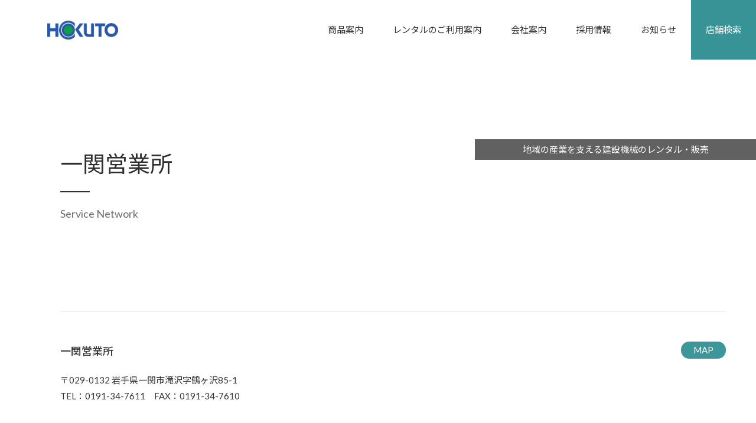

--- FILE ---
content_type: text/html; charset=UTF-8
request_url: https://www.hokutoh.com/network/316/
body_size: 39668
content:
<!DOCTYPE html>
<html xmlns="http://www.w3.org/1999/xhtml" lang="ja">
<head>
	<meta charset="UTF-8">
	<!--[if lt IE 9]>
	<script src="http://ie7-js.googlecode.com/svn/version/2.1(beta4)/IE9.js"></script><![endif]-->
	<meta name="description" content="">
<meta name="keyword" content="ほくとう,建設機械,情報化施工,ICT,東北,青森">
<meta name="viewport" content="width=device-width, initial-scale=1">
<meta property="og:title" content="店舗案内 ［一関営業所］｜株式会社ほくとう　建設機械のレンタル・販売"/>
<meta property="og:type" content="website"/>
<meta property="og:url" content="https://www.hokutoh.com/network/316/"/>
<meta property="og:site_name" content="株式会社ほくとう｜建設機械のレンタル・販売"/>
<meta property="og:description" content=""/>
<meta property="og:image" content=""/>
<meta property="fb:app_id" content=""/>
<meta name="twitter:card" content="summary_large_image">
<meta name="twitter:site" content="株式会社ほくとう｜建設機械のレンタル・販売">
	<link rel="shortcut icon" href="https://www.hokutoh.com/favicon.ico"/>
	<link rel="stylesheet" href="/assets/common/css/base.css?ver=1.0.4">
	<link rel="stylesheet" href="/assets/common/css/general.css?ver=1.0.4">
	<link rel="stylesheet" href="/assets/common/css/module.css?ver=1.0.4">
	<link rel="stylesheet" href="/assets/common/css/font.css?ver=1.0.4">

			<!-- googleAnalytics -->
	<script>
		(function(i,s,o,g,r,a,m){i['GoogleAnalyticsObject']=r;i[r]=i[r]||function(){
			(i[r].q=i[r].q||[]).push(arguments)},i[r].l=1*new Date();a=s.createElement(o),
			m=s.getElementsByTagName(o)[0];a.async=1;a.src=g;m.parentNode.insertBefore(a,m)
		})(window,document,'script','//www.google-analytics.com/analytics.js','ga');

		ga('create', 'UA-42797804-1', 'hokutoh.com');
		ga('send', 'pageview');
	</script>
	<!-- /googleAnalytics -->

	<title>店舗案内 ［一関営業所］｜株式会社ほくとう　建設機械のレンタル・販売</title>
<meta name='robots' content='max-image-preview:large' />
<link rel='dns-prefetch' href='//www.googletagmanager.com' />
<link rel='dns-prefetch' href='//use.fontawesome.com' />
<link rel="alternate" title="oEmbed (JSON)" type="application/json+oembed" href="https://www.hokutoh.com/wp-json/oembed/1.0/embed?url=https%3A%2F%2Fwww.hokutoh.com%2Fnetwork%2F316%2F" />
<link rel="alternate" title="oEmbed (XML)" type="text/xml+oembed" href="https://www.hokutoh.com/wp-json/oembed/1.0/embed?url=https%3A%2F%2Fwww.hokutoh.com%2Fnetwork%2F316%2F&#038;format=xml" />
<style id='wp-img-auto-sizes-contain-inline-css'>
img:is([sizes=auto i],[sizes^="auto," i]){contain-intrinsic-size:3000px 1500px}
/*# sourceURL=wp-img-auto-sizes-contain-inline-css */
</style>
<link rel='stylesheet' id='sbi_styles-css' href='https://www.hokutoh.com/wp-content/plugins/instagram-feed-pro/css/sbi-styles.min.css?ver=6.9.0' media='all' />
<style id='wp-emoji-styles-inline-css'>

	img.wp-smiley, img.emoji {
		display: inline !important;
		border: none !important;
		box-shadow: none !important;
		height: 1em !important;
		width: 1em !important;
		margin: 0 0.07em !important;
		vertical-align: -0.1em !important;
		background: none !important;
		padding: 0 !important;
	}
/*# sourceURL=wp-emoji-styles-inline-css */
</style>
<style id='wp-block-library-inline-css'>
:root{--wp-block-synced-color:#7a00df;--wp-block-synced-color--rgb:122,0,223;--wp-bound-block-color:var(--wp-block-synced-color);--wp-editor-canvas-background:#ddd;--wp-admin-theme-color:#007cba;--wp-admin-theme-color--rgb:0,124,186;--wp-admin-theme-color-darker-10:#006ba1;--wp-admin-theme-color-darker-10--rgb:0,107,160.5;--wp-admin-theme-color-darker-20:#005a87;--wp-admin-theme-color-darker-20--rgb:0,90,135;--wp-admin-border-width-focus:2px}@media (min-resolution:192dpi){:root{--wp-admin-border-width-focus:1.5px}}.wp-element-button{cursor:pointer}:root .has-very-light-gray-background-color{background-color:#eee}:root .has-very-dark-gray-background-color{background-color:#313131}:root .has-very-light-gray-color{color:#eee}:root .has-very-dark-gray-color{color:#313131}:root .has-vivid-green-cyan-to-vivid-cyan-blue-gradient-background{background:linear-gradient(135deg,#00d084,#0693e3)}:root .has-purple-crush-gradient-background{background:linear-gradient(135deg,#34e2e4,#4721fb 50%,#ab1dfe)}:root .has-hazy-dawn-gradient-background{background:linear-gradient(135deg,#faaca8,#dad0ec)}:root .has-subdued-olive-gradient-background{background:linear-gradient(135deg,#fafae1,#67a671)}:root .has-atomic-cream-gradient-background{background:linear-gradient(135deg,#fdd79a,#004a59)}:root .has-nightshade-gradient-background{background:linear-gradient(135deg,#330968,#31cdcf)}:root .has-midnight-gradient-background{background:linear-gradient(135deg,#020381,#2874fc)}:root{--wp--preset--font-size--normal:16px;--wp--preset--font-size--huge:42px}.has-regular-font-size{font-size:1em}.has-larger-font-size{font-size:2.625em}.has-normal-font-size{font-size:var(--wp--preset--font-size--normal)}.has-huge-font-size{font-size:var(--wp--preset--font-size--huge)}.has-text-align-center{text-align:center}.has-text-align-left{text-align:left}.has-text-align-right{text-align:right}.has-fit-text{white-space:nowrap!important}#end-resizable-editor-section{display:none}.aligncenter{clear:both}.items-justified-left{justify-content:flex-start}.items-justified-center{justify-content:center}.items-justified-right{justify-content:flex-end}.items-justified-space-between{justify-content:space-between}.screen-reader-text{border:0;clip-path:inset(50%);height:1px;margin:-1px;overflow:hidden;padding:0;position:absolute;width:1px;word-wrap:normal!important}.screen-reader-text:focus{background-color:#ddd;clip-path:none;color:#444;display:block;font-size:1em;height:auto;left:5px;line-height:normal;padding:15px 23px 14px;text-decoration:none;top:5px;width:auto;z-index:100000}html :where(.has-border-color){border-style:solid}html :where([style*=border-top-color]){border-top-style:solid}html :where([style*=border-right-color]){border-right-style:solid}html :where([style*=border-bottom-color]){border-bottom-style:solid}html :where([style*=border-left-color]){border-left-style:solid}html :where([style*=border-width]){border-style:solid}html :where([style*=border-top-width]){border-top-style:solid}html :where([style*=border-right-width]){border-right-style:solid}html :where([style*=border-bottom-width]){border-bottom-style:solid}html :where([style*=border-left-width]){border-left-style:solid}html :where(img[class*=wp-image-]){height:auto;max-width:100%}:where(figure){margin:0 0 1em}html :where(.is-position-sticky){--wp-admin--admin-bar--position-offset:var(--wp-admin--admin-bar--height,0px)}@media screen and (max-width:600px){html :where(.is-position-sticky){--wp-admin--admin-bar--position-offset:0px}}

/*# sourceURL=wp-block-library-inline-css */
</style><style id='global-styles-inline-css'>
:root{--wp--preset--aspect-ratio--square: 1;--wp--preset--aspect-ratio--4-3: 4/3;--wp--preset--aspect-ratio--3-4: 3/4;--wp--preset--aspect-ratio--3-2: 3/2;--wp--preset--aspect-ratio--2-3: 2/3;--wp--preset--aspect-ratio--16-9: 16/9;--wp--preset--aspect-ratio--9-16: 9/16;--wp--preset--color--black: #000000;--wp--preset--color--cyan-bluish-gray: #abb8c3;--wp--preset--color--white: #ffffff;--wp--preset--color--pale-pink: #f78da7;--wp--preset--color--vivid-red: #cf2e2e;--wp--preset--color--luminous-vivid-orange: #ff6900;--wp--preset--color--luminous-vivid-amber: #fcb900;--wp--preset--color--light-green-cyan: #7bdcb5;--wp--preset--color--vivid-green-cyan: #00d084;--wp--preset--color--pale-cyan-blue: #8ed1fc;--wp--preset--color--vivid-cyan-blue: #0693e3;--wp--preset--color--vivid-purple: #9b51e0;--wp--preset--gradient--vivid-cyan-blue-to-vivid-purple: linear-gradient(135deg,rgb(6,147,227) 0%,rgb(155,81,224) 100%);--wp--preset--gradient--light-green-cyan-to-vivid-green-cyan: linear-gradient(135deg,rgb(122,220,180) 0%,rgb(0,208,130) 100%);--wp--preset--gradient--luminous-vivid-amber-to-luminous-vivid-orange: linear-gradient(135deg,rgb(252,185,0) 0%,rgb(255,105,0) 100%);--wp--preset--gradient--luminous-vivid-orange-to-vivid-red: linear-gradient(135deg,rgb(255,105,0) 0%,rgb(207,46,46) 100%);--wp--preset--gradient--very-light-gray-to-cyan-bluish-gray: linear-gradient(135deg,rgb(238,238,238) 0%,rgb(169,184,195) 100%);--wp--preset--gradient--cool-to-warm-spectrum: linear-gradient(135deg,rgb(74,234,220) 0%,rgb(151,120,209) 20%,rgb(207,42,186) 40%,rgb(238,44,130) 60%,rgb(251,105,98) 80%,rgb(254,248,76) 100%);--wp--preset--gradient--blush-light-purple: linear-gradient(135deg,rgb(255,206,236) 0%,rgb(152,150,240) 100%);--wp--preset--gradient--blush-bordeaux: linear-gradient(135deg,rgb(254,205,165) 0%,rgb(254,45,45) 50%,rgb(107,0,62) 100%);--wp--preset--gradient--luminous-dusk: linear-gradient(135deg,rgb(255,203,112) 0%,rgb(199,81,192) 50%,rgb(65,88,208) 100%);--wp--preset--gradient--pale-ocean: linear-gradient(135deg,rgb(255,245,203) 0%,rgb(182,227,212) 50%,rgb(51,167,181) 100%);--wp--preset--gradient--electric-grass: linear-gradient(135deg,rgb(202,248,128) 0%,rgb(113,206,126) 100%);--wp--preset--gradient--midnight: linear-gradient(135deg,rgb(2,3,129) 0%,rgb(40,116,252) 100%);--wp--preset--font-size--small: 13px;--wp--preset--font-size--medium: 20px;--wp--preset--font-size--large: 36px;--wp--preset--font-size--x-large: 42px;--wp--preset--spacing--20: 0.44rem;--wp--preset--spacing--30: 0.67rem;--wp--preset--spacing--40: 1rem;--wp--preset--spacing--50: 1.5rem;--wp--preset--spacing--60: 2.25rem;--wp--preset--spacing--70: 3.38rem;--wp--preset--spacing--80: 5.06rem;--wp--preset--shadow--natural: 6px 6px 9px rgba(0, 0, 0, 0.2);--wp--preset--shadow--deep: 12px 12px 50px rgba(0, 0, 0, 0.4);--wp--preset--shadow--sharp: 6px 6px 0px rgba(0, 0, 0, 0.2);--wp--preset--shadow--outlined: 6px 6px 0px -3px rgb(255, 255, 255), 6px 6px rgb(0, 0, 0);--wp--preset--shadow--crisp: 6px 6px 0px rgb(0, 0, 0);}:where(.is-layout-flex){gap: 0.5em;}:where(.is-layout-grid){gap: 0.5em;}body .is-layout-flex{display: flex;}.is-layout-flex{flex-wrap: wrap;align-items: center;}.is-layout-flex > :is(*, div){margin: 0;}body .is-layout-grid{display: grid;}.is-layout-grid > :is(*, div){margin: 0;}:where(.wp-block-columns.is-layout-flex){gap: 2em;}:where(.wp-block-columns.is-layout-grid){gap: 2em;}:where(.wp-block-post-template.is-layout-flex){gap: 1.25em;}:where(.wp-block-post-template.is-layout-grid){gap: 1.25em;}.has-black-color{color: var(--wp--preset--color--black) !important;}.has-cyan-bluish-gray-color{color: var(--wp--preset--color--cyan-bluish-gray) !important;}.has-white-color{color: var(--wp--preset--color--white) !important;}.has-pale-pink-color{color: var(--wp--preset--color--pale-pink) !important;}.has-vivid-red-color{color: var(--wp--preset--color--vivid-red) !important;}.has-luminous-vivid-orange-color{color: var(--wp--preset--color--luminous-vivid-orange) !important;}.has-luminous-vivid-amber-color{color: var(--wp--preset--color--luminous-vivid-amber) !important;}.has-light-green-cyan-color{color: var(--wp--preset--color--light-green-cyan) !important;}.has-vivid-green-cyan-color{color: var(--wp--preset--color--vivid-green-cyan) !important;}.has-pale-cyan-blue-color{color: var(--wp--preset--color--pale-cyan-blue) !important;}.has-vivid-cyan-blue-color{color: var(--wp--preset--color--vivid-cyan-blue) !important;}.has-vivid-purple-color{color: var(--wp--preset--color--vivid-purple) !important;}.has-black-background-color{background-color: var(--wp--preset--color--black) !important;}.has-cyan-bluish-gray-background-color{background-color: var(--wp--preset--color--cyan-bluish-gray) !important;}.has-white-background-color{background-color: var(--wp--preset--color--white) !important;}.has-pale-pink-background-color{background-color: var(--wp--preset--color--pale-pink) !important;}.has-vivid-red-background-color{background-color: var(--wp--preset--color--vivid-red) !important;}.has-luminous-vivid-orange-background-color{background-color: var(--wp--preset--color--luminous-vivid-orange) !important;}.has-luminous-vivid-amber-background-color{background-color: var(--wp--preset--color--luminous-vivid-amber) !important;}.has-light-green-cyan-background-color{background-color: var(--wp--preset--color--light-green-cyan) !important;}.has-vivid-green-cyan-background-color{background-color: var(--wp--preset--color--vivid-green-cyan) !important;}.has-pale-cyan-blue-background-color{background-color: var(--wp--preset--color--pale-cyan-blue) !important;}.has-vivid-cyan-blue-background-color{background-color: var(--wp--preset--color--vivid-cyan-blue) !important;}.has-vivid-purple-background-color{background-color: var(--wp--preset--color--vivid-purple) !important;}.has-black-border-color{border-color: var(--wp--preset--color--black) !important;}.has-cyan-bluish-gray-border-color{border-color: var(--wp--preset--color--cyan-bluish-gray) !important;}.has-white-border-color{border-color: var(--wp--preset--color--white) !important;}.has-pale-pink-border-color{border-color: var(--wp--preset--color--pale-pink) !important;}.has-vivid-red-border-color{border-color: var(--wp--preset--color--vivid-red) !important;}.has-luminous-vivid-orange-border-color{border-color: var(--wp--preset--color--luminous-vivid-orange) !important;}.has-luminous-vivid-amber-border-color{border-color: var(--wp--preset--color--luminous-vivid-amber) !important;}.has-light-green-cyan-border-color{border-color: var(--wp--preset--color--light-green-cyan) !important;}.has-vivid-green-cyan-border-color{border-color: var(--wp--preset--color--vivid-green-cyan) !important;}.has-pale-cyan-blue-border-color{border-color: var(--wp--preset--color--pale-cyan-blue) !important;}.has-vivid-cyan-blue-border-color{border-color: var(--wp--preset--color--vivid-cyan-blue) !important;}.has-vivid-purple-border-color{border-color: var(--wp--preset--color--vivid-purple) !important;}.has-vivid-cyan-blue-to-vivid-purple-gradient-background{background: var(--wp--preset--gradient--vivid-cyan-blue-to-vivid-purple) !important;}.has-light-green-cyan-to-vivid-green-cyan-gradient-background{background: var(--wp--preset--gradient--light-green-cyan-to-vivid-green-cyan) !important;}.has-luminous-vivid-amber-to-luminous-vivid-orange-gradient-background{background: var(--wp--preset--gradient--luminous-vivid-amber-to-luminous-vivid-orange) !important;}.has-luminous-vivid-orange-to-vivid-red-gradient-background{background: var(--wp--preset--gradient--luminous-vivid-orange-to-vivid-red) !important;}.has-very-light-gray-to-cyan-bluish-gray-gradient-background{background: var(--wp--preset--gradient--very-light-gray-to-cyan-bluish-gray) !important;}.has-cool-to-warm-spectrum-gradient-background{background: var(--wp--preset--gradient--cool-to-warm-spectrum) !important;}.has-blush-light-purple-gradient-background{background: var(--wp--preset--gradient--blush-light-purple) !important;}.has-blush-bordeaux-gradient-background{background: var(--wp--preset--gradient--blush-bordeaux) !important;}.has-luminous-dusk-gradient-background{background: var(--wp--preset--gradient--luminous-dusk) !important;}.has-pale-ocean-gradient-background{background: var(--wp--preset--gradient--pale-ocean) !important;}.has-electric-grass-gradient-background{background: var(--wp--preset--gradient--electric-grass) !important;}.has-midnight-gradient-background{background: var(--wp--preset--gradient--midnight) !important;}.has-small-font-size{font-size: var(--wp--preset--font-size--small) !important;}.has-medium-font-size{font-size: var(--wp--preset--font-size--medium) !important;}.has-large-font-size{font-size: var(--wp--preset--font-size--large) !important;}.has-x-large-font-size{font-size: var(--wp--preset--font-size--x-large) !important;}
/*# sourceURL=global-styles-inline-css */
</style>

<style id='classic-theme-styles-inline-css'>
/*! This file is auto-generated */
.wp-block-button__link{color:#fff;background-color:#32373c;border-radius:9999px;box-shadow:none;text-decoration:none;padding:calc(.667em + 2px) calc(1.333em + 2px);font-size:1.125em}.wp-block-file__button{background:#32373c;color:#fff;text-decoration:none}
/*# sourceURL=/wp-includes/css/classic-themes.min.css */
</style>
<link rel='stylesheet' id='contact-form-7-css' href='https://www.hokutoh.com/wp-content/plugins/contact-form-7/includes/css/styles.css?ver=6.1.4' media='all' />
<link rel='stylesheet' id='wpvrfontawesome-css' href='https://use.fontawesome.com/releases/v6.5.1/css/all.css?ver=8.5.50' media='all' />
<link rel='stylesheet' id='panellium-css-css' href='https://www.hokutoh.com/wp-content/plugins/wpvr/public/lib/pannellum/src/css/pannellum.css?ver=1' media='all' />
<link rel='stylesheet' id='videojs-css-css' href='https://www.hokutoh.com/wp-content/plugins/wpvr/public/lib/pannellum/src/css/video-js.css?ver=1' media='all' />
<link rel='stylesheet' id='videojs-vr-css-css' href='https://www.hokutoh.com/wp-content/plugins/wpvr/public/lib/videojs-vr/videojs-vr.css?ver=1' media='all' />
<link rel='stylesheet' id='owl-css-css' href='https://www.hokutoh.com/wp-content/plugins/wpvr/public/css/owl.carousel.css?ver=8.5.50' media='all' />
<link rel='stylesheet' id='wpvr-css' href='https://www.hokutoh.com/wp-content/plugins/wpvr/public/css/wpvr-public.css?ver=8.5.50' media='all' />
<link rel='stylesheet' id='hokutoh-style-css' href='https://www.hokutoh.com/wp-content/themes/hokutoh/style.css?ver=1.0.0' media='all' />
<link rel='stylesheet' id='network-css-css' href='https://www.hokutoh.com/assets/network/css/network.css?ver=1.0.4' media='all' />
<script src="https://www.hokutoh.com/wp-includes/js/jquery/jquery.min.js?ver=3.7.1" id="jquery-core-js"></script>
<script src="https://www.hokutoh.com/wp-includes/js/jquery/jquery-migrate.min.js?ver=3.4.1" id="jquery-migrate-js"></script>
<script src="https://www.hokutoh.com/wp-content/plugins/wpvr/public/lib/pannellum/src/js/pannellum.js?ver=1" id="panellium-js-js"></script>
<script src="https://www.hokutoh.com/wp-content/plugins/wpvr/public/lib/pannellum/src/js/libpannellum.js?ver=1" id="panelliumlib-js-js"></script>
<script src="https://www.hokutoh.com/wp-content/plugins/wpvr/public/js/video.js?ver=1" id="videojs-js-js"></script>
<script src="https://www.hokutoh.com/wp-content/plugins/wpvr/public/lib/videojs-vr/videojs-vr.js?ver=1" id="videojsvr-js-js"></script>
<script src="https://www.hokutoh.com/wp-content/plugins/wpvr/public/lib/pannellum/src/js/videojs-pannellum-plugin.js?ver=1" id="panelliumvid-js-js"></script>
<script src="https://www.hokutoh.com/wp-content/plugins/wpvr/public/js/owl.carousel.js?ver=6.9" id="owl-js-js"></script>
<script src="https://www.hokutoh.com/wp-content/plugins/wpvr/public/js/jquery.cookie.js?ver=1" id="jquery_cookie-js"></script>

<!-- Site Kit によって追加された Google タグ（gtag.js）スニペット -->
<!-- Google アナリティクス スニペット (Site Kit が追加) -->
<script src="https://www.googletagmanager.com/gtag/js?id=G-W2B7BPSKLL" id="google_gtagjs-js" async></script>
<script id="google_gtagjs-js-after">
window.dataLayer = window.dataLayer || [];function gtag(){dataLayer.push(arguments);}
gtag("set","linker",{"domains":["www.hokutoh.com"]});
gtag("js", new Date());
gtag("set", "developer_id.dZTNiMT", true);
gtag("config", "G-W2B7BPSKLL");
//# sourceURL=google_gtagjs-js-after
</script>
<link rel="https://api.w.org/" href="https://www.hokutoh.com/wp-json/" /><link rel="alternate" title="JSON" type="application/json" href="https://www.hokutoh.com/wp-json/wp/v2/network/316" /><link rel="canonical" href="https://www.hokutoh.com/network/316/" />
<meta name="generator" content="Site Kit by Google 1.168.0" /><link rel="icon" href="https://www.hokutoh.com/wp-content/uploads/2022/09/cropped-Favicon-32x32.png" sizes="32x32" />
<link rel="icon" href="https://www.hokutoh.com/wp-content/uploads/2022/09/cropped-Favicon-192x192.png" sizes="192x192" />
<link rel="apple-touch-icon" href="https://www.hokutoh.com/wp-content/uploads/2022/09/cropped-Favicon-180x180.png" />
<meta name="msapplication-TileImage" content="https://www.hokutoh.com/wp-content/uploads/2022/09/cropped-Favicon-270x270.png" />
</head>

<body id="sigNetwork" class="wp-singular network-template-default single single-network postid-316 wp-theme-hokutoh drawer drawer--right">
<div id="loader-wrap">
	<div id="loading">
		<div class="loader">Loading...</div>
	</div>
</div>
<div id="wrapper">
	<h1 class="visually-hidden">株式会社ほくとう｜建設機械のレンタル・販売</h1>
	<article>
		<header>
      <div class="logo-head"><a href="/"><img src="/assets/common/img/logo.png" alt="株式会社ほくとう｜建設機械のレンタル・販売"/></a></div>
      <div class="nav-wrap clearfix">
        <nav class="gnav">
          <ul>
            <li class="gnavi-1"> <a href="/product/">商品案内</a>
              <div class="menu">
                <ul class="menu_inner">
                  <li><a href="/product/index.php#product-wrap" class="scroll">機種一覧</a></li>
                  <li><a href="/product-type/netis/">NETIS登録商品</a></li>
                  <li><a href="/product-type/new/">新商品</a></li>
                  <li><a href="/product-type/recommend/">おすすめ商品</a></li>
                  <li><a href="/product-type/sale/">販売商品</a></li>
                  <li><a href="/product-type/used/">中古商品</a></li>
                  <li><a href="/catalog/">カタログダウンロード</a></li>
                </ul>
              </div>
            </li>
            <li class="gnavi-2"><a href="/guide/">レンタルのご利用案内</a>
              <div class="menu">
                <ul class="menu_inner">
                  <li><a href="/guide/index.php#guide-wrap" class="scroll">ご利用について</a></li>
                  <li><a href="/guide/index.php#service-wrap" class="scroll">補償制度</a></li>
                  <li><a href="/guide/agreement/">レンタル契約約款</a></li>
                </ul>
              </div>
            </li>
            <li class="gnavi-3"><a href="/company/">会社案内</a></li>
            <li class="gnavi-4"><a href="/recruit/">採用情報</a></li>
            <li class="gnavi-5"><a href="/news/">お知らせ</a></li>
            <li class="gnavi-7"><a href="/network/">店舗検索</a></li>
          </ul>
        </nav>
      </div>
      <div id="stickyHeader" class="clearfix">
        <div class="logo-head"><a href="/"><img src="/assets/common/img/logo.png" alt="株式会社ほくとう｜建設機械のレンタル・販売"/></a></div>
        <div class="nav-wrap clearfix">
          <nav class="gnav">
            <ul>
              <li class="gnavi-1"> <a href="/product/">商品案内</a>
                <div class="menu">
                  <ul class="menu_inner">
                    <li><a href="/product/index.php#product-wrap" class="scroll">機種一覧</a></li>
                  <li><a href="/product-type/netis/">NETIS登録商品</a></li>
                  <li><a href="/product-type/new/">新商品</a></li>
                  <li><a href="/product-type/recommend/">おすすめ商品</a></li>
                  <li><a href="/product-type/sale/">販売商品</a></li>
                  <li><a href="/product-type/used/">中古商品</a></li>
                  <li><a href="/catalog/">カタログダウンロード</a></li>
                  </ul>
                </div>
              </li>
              <li class="gnavi-2"><a href="/guide/">レンタルのご利用案内</a>
                <div class="menu">
                  <ul class="menu_inner">
                    <li><a href="/guide/index.php#guide-wrap" class="scroll">ご利用について</a></li>
                  <li><a href="/guide/index.php#service-wrap" class="scroll">補償制度</a></li>
                  <li><a href="/guide/agreement/">レンタル契約約款</a></li>
                  </ul>
                </div>
              </li>
              <li class="gnavi-3"><a href="/company/">会社案内</a></li>
              <li class="gnavi-4"><a href="/recruit/">採用情報</a></li>
              <li class="gnavi-5"><a href="/news/">お知らせ</a></li>
              <li class="gnavi-7"><a href="/network/">店舗検索</a></li>
            </ul>
          </nav>
        </div>
      </div>

      <!-- tablet-mobile -->
      <div id="drawer-wrap">
        <button type="button" class="drawer-toggle drawer-hamburger"> <span class="sr-only">toggle navigation</span> <span class="drawer-hamburger-icon"></span> </button>
        <nav class="drawer-nav" role="navigation">
        <div class="logo-head"><a href="/"><img src="/assets/common/img/logo.png" alt="株式会社ほくとう｜建設機械のレンタル・販売"/></a></div>
          <ul class="drawer-menu">
            <li class="drawer-dropdown"> <a class="drawer-menu-item" data-target="#" href="#" data-toggle="dropdown" role="button" aria-expanded="false">商品案内<span class="drawer-caret"></span> </a>
              <ul class="drawer-dropdown-menu">
                <li><a class="drawer-dropdown-menu-item" href="/product/">商品案内TOP</a></li>
                <li><a class="drawer-dropdown-menu-item scroll" href="/product/index.php#product-wrap">機種一覧</a></li>
                <li><a class="drawer-dropdown-menu-item" href="/product-type/netis/">NETIS登録商品</a></li>
                <li><a class="drawer-dropdown-menu-item" href="/product-type/new/">新商品</a></li>
                <li><a class="drawer-dropdown-menu-item" href="/product-type/recommend/">おすすめ商品</a></li>
                <li><a class="drawer-dropdown-menu-item" href="/product-type/sale/">販売商品</a></li>
                <li><a class="drawer-dropdown-menu-item" href="/product-type/used/">中古商品</a></li>
                <li><a class="drawer-dropdown-menu-item" href="/catalog/">カタログダウンロード</a></li>
              </ul>
            </li>
            <li class="drawer-dropdown"> <a class="drawer-menu-item" data-target="#" href="#" data-toggle="dropdown" role="button" aria-expanded="false">レンタルのご利用案内<span class="drawer-caret"></span> </a>
              <ul class="drawer-dropdown-menu">
                <li><a class="drawer-dropdown-menu-item" href="/guide/">レンタルのご利用案内TOP</a></li>
                <li><a class="drawer-dropdown-menu-item scroll" href="/guide/index.php#guide-wrap">ご利用について</a></li>
                <li><a class="drawer-dropdown-menu-item scroll" href="/guide/index.php#service-wrap">補償制度</a></li>
                <li><a class="drawer-dropdown-menu-item" href="/guide/agreement/">レンタル契約約款</a></li>
              </ul>
            </li>
            <li><a class="drawer-menu-item" href="/company/">会社案内</a></li>
            <li><a class="drawer-menu-item" href="/recruit/">採用情報</a></li>
            <li><a class="drawer-menu-item" href="/news/">お知らせ</a></li>
            <li><a class="drawer-brand" href="/network/">店舗検索</a></li>
          </ul>
        </nav>
      </div>
      <!-- /tablet-mobile -->

    </header>
	</article>
	<div id="container">

<article id="firstview-wrap">
	<div id="headline-wrap-2">
		<h2 class="headline-2">一関営業所</h2>
		<span class="deco-line"></span>
			<p class="headline-jp"><a href="https://www.hokutoh.com/network/">Service Network</a></p>
	</div>
	<div id="mainvisual-wrap-2">
		<section id="mainvisual-group">
			<p class="headline-mainvisual">地域の産業を支える建設機械のレンタル・販売</p>
		</section>
	</div>
</article>

<article id="network-wrap" class="network-detail-wrap">
	<section>

		<div class="network-group animate animate-fadein">
			<ul>
								<li id="network-316">
					<p class="name">一関営業所</p>
					<p>〒029-0132 岩手県一関市滝沢字鶴ヶ沢85-1<br>
						TEL：0191-34-7611　FAX：0191-34-7610					</p>
					<span class="btn-map"><a href="https://www.google.com/maps/search/?api=1&#038;query=%E5%B2%A9%E6%89%8B%E7%9C%8C%E4%B8%80%E9%96%A2%E5%B8%82%E6%BB%9D%E6%B2%A2%E5%AD%97%E9%B6%B4%E3%83%B6%E6%B2%A285-1+%E3%81%BB%E3%81%8F%E3%81%A8%E3%81%86+%E4%B8%80%E9%96%A2%E5%96%B6%E6%A5%AD%E6%89%80" target="_blank">MAP</a></span>
				</li>
			</ul>
		</div>
	</section>
</article>





<article id="search-wrap">
		<section id="iwate">
		<div class="headline-group">
			<h2 class="headline"><span class="animate animate-fadein"></span>
				<p class="animate animate-fadein-bottom">Search</p>
			</h2>
			<p class="headline-txt animate animate-fadein-bottom">東北5県から探す</p>
		</div>
		<div class="search-group">
			<p class="animate animate-fadein">東北5県にある本社支店、営業所、備品センターをお探しいただけます。</p>
			<ul class="search-list animate animate-fadein">
				<li class="search-1"><a
						href="https://www.hokutoh.com/network-prefecture/aomori/">青森県</a>
				</li>
				<li class="search-2"><a
						href="https://www.hokutoh.com/network-prefecture/iwate/">岩手県</a>
				</li>
				<li class="search-3"><a
						href="https://www.hokutoh.com/network-prefecture/akita/">秋田県</a>
				</li>
				<li class="search-4"><a
						href="https://www.hokutoh.com/network-prefecture/miyagi/">宮城県</a>
				</li>
				<li class="search-5"><a
						href="https://www.hokutoh.com/network-prefecture/fukushima/">福島県</a>
				</li>
			</ul>
		</div>
	</section>
</article>

	</div>
	<!-- /container -->
<footer>
  <article id="inquiry-wrap">
    <section>
      <p class="inquiry-txt animate animate-fadein-bottom">商品に関するご質問やお見積のご依頼は、<br>お近くの店舗までお問い合わせください。</p>
      <ul class="animate animate-fadein">
        <li><a href="/network/">最寄りの店舗を探す</a></li>
      </ul>
    </section>
  </article>
  <article id="footer-wrap">
    <section>
      <div class="footer-logo animate animate-fadein"><img src="/assets/common/img/logo-white.png" alt=""/></div>
      <div class="footer-navi animate animate-fadein">
        <ul class="f-navi">
          <li><a href="/product/">商品案内</a>
            <ul>
              <li><span>-</span><a href="/product/index.php#product-wrap" class="scroll">機種別一覧から探す</a></li>
              <li><span>-</span><a href="/product-type/netis/">NETIS登録商品</a></li>
              <li><span>-</span><a href="/product-type/new/">新商品</a></li>
              <li><span>-</span><a href="/product-type/recommend/">おすすめ商品</a></li>
              <li><span>-</span><a href="/product-type/sale/">販売商品一覧</a></li>
              <li><span>-</span><a href="/product-type/used/">中古商品一覧</a></li>
              <li><span>-</span><a href="/catalog/">カタログダウンロード</a></li>
            </ul>
          </li>
          <li><a href="/guide/">レンタルのご利用案内</a>
            <ul>
              <li><span>-</span><a href="/guide/index.php#guide-wrap" class="scroll">ご利用について</a></li>
              <li><span>-</span><a href="/guide/index.php#service-wrap" class="scroll">補償制度</a></li>
              <li><span>-</span><a href="/guide/agreement/">レンタル契約約款</a></li>
            </ul>
          </li>
          <li>
            <p><a href="/company/">会社案内</a></p>
            <p><a href="/recruit/">採用情報</a></p>
            <p><a href="/news/">お知らせ</a></p>
            <p><a href="/network/">店舗検索</a></p>
            <p><a href="/plan/">行動計画書</a></p>
            <p><a href="/privacy/">個人情報保護方針</a></p>
          </li>
        </ul>
      </div>
    </section>
    <p id="copyright" class="animate animate-fadein">&copy; HOKUTO Corporation</p>
  </article>
</footer>
<script src="/assets/common/js/modernizr-2.6.2.min.js"></script> 
<script src="/assets/common/js/jquery-2.2.4.min.js"></script> 
<script src="/assets/common/js/jquery.easing.1.3.js"></script> 
<script src="/assets/common/js/loading.js"></script> 
<script src="https://cdnjs.cloudflare.com/ajax/libs/animejs/2.0.2/anime.min.js"></script> 
<script src="https://cdnjs.cloudflare.com/ajax/libs/iScroll/5.2.0/iscroll.js"></script> 
<script src="https://cdnjs.cloudflare.com/ajax/libs/twitter-bootstrap/3.3.7/js/bootstrap.min.js"></script> 
<script src="/assets/common/js/script.js"></script> 
<script>
$(window).fadeThis();
</script> 
<script>
    $(document).ready(function() {
      $('.drawer').drawer();
    });
  </script> 
<script>
$(window).load(function() {
    $('.matchHeight').matchHeight();
	$('.matchHeight-body').matchHeight();
});
</script> 
<script>
(function($) {

    var fadeInOut = function ($element) {
        var $children = $element.children(),
            current = 0,
            time = 7000,
            speed = '3s';

        $children.css({ transition: speed })
                 .eq(current).css({ opacity: '1' });

        setInterval(function () {
            $children.eq(current).css({ opacity: '0' });
            current = current === $children.length - 1 ? 0 : current += 1;
            $children.eq(current).css({ opacity: '1' });
        }, time);
    };

    fadeInOut($('#slide_wrap'));


})(jQuery);</script> 
<script>
$(window).load(function() {
      var DEBUG = false;
      //var rellax = new Rellax('.parallax');
	  var rellax = new Rellax(' .parallax ', {

        // 中央寄せ
        center: true

    });
	});
</script> 
</div>
<script type="speculationrules">
{"prefetch":[{"source":"document","where":{"and":[{"href_matches":"/*"},{"not":{"href_matches":["/wp-*.php","/wp-admin/*","/wp-content/uploads/*","/wp-content/*","/wp-content/plugins/*","/wp-content/themes/hokutoh/*","/*\\?(.+)"]}},{"not":{"selector_matches":"a[rel~=\"nofollow\"]"}},{"not":{"selector_matches":".no-prefetch, .no-prefetch a"}}]},"eagerness":"conservative"}]}
</script>
<!-- Custom Feeds for Instagram JS -->
<script type="text/javascript">
var sbiajaxurl = "https://www.hokutoh.com/wp-admin/admin-ajax.php";

</script>
<script src="https://www.hokutoh.com/wp-includes/js/dist/hooks.min.js?ver=dd5603f07f9220ed27f1" id="wp-hooks-js"></script>
<script src="https://www.hokutoh.com/wp-includes/js/dist/i18n.min.js?ver=c26c3dc7bed366793375" id="wp-i18n-js"></script>
<script id="wp-i18n-js-after">
wp.i18n.setLocaleData( { 'text direction\u0004ltr': [ 'ltr' ] } );
//# sourceURL=wp-i18n-js-after
</script>
<script src="https://www.hokutoh.com/wp-content/plugins/contact-form-7/includes/swv/js/index.js?ver=6.1.4" id="swv-js"></script>
<script id="contact-form-7-js-translations">
( function( domain, translations ) {
	var localeData = translations.locale_data[ domain ] || translations.locale_data.messages;
	localeData[""].domain = domain;
	wp.i18n.setLocaleData( localeData, domain );
} )( "contact-form-7", {"translation-revision-date":"2025-11-30 08:12:23+0000","generator":"GlotPress\/4.0.3","domain":"messages","locale_data":{"messages":{"":{"domain":"messages","plural-forms":"nplurals=1; plural=0;","lang":"ja_JP"},"This contact form is placed in the wrong place.":["\u3053\u306e\u30b3\u30f3\u30bf\u30af\u30c8\u30d5\u30a9\u30fc\u30e0\u306f\u9593\u9055\u3063\u305f\u4f4d\u7f6e\u306b\u7f6e\u304b\u308c\u3066\u3044\u307e\u3059\u3002"],"Error:":["\u30a8\u30e9\u30fc:"]}},"comment":{"reference":"includes\/js\/index.js"}} );
//# sourceURL=contact-form-7-js-translations
</script>
<script id="contact-form-7-js-before">
var wpcf7 = {
    "api": {
        "root": "https:\/\/www.hokutoh.com\/wp-json\/",
        "namespace": "contact-form-7\/v1"
    }
};
//# sourceURL=contact-form-7-js-before
</script>
<script src="https://www.hokutoh.com/wp-content/plugins/contact-form-7/includes/js/index.js?ver=6.1.4" id="contact-form-7-js"></script>
<script id="wpvr-js-extra">
var wpvr_public = {"notice_active":"","notice":"","is_pro_active":"","is_license_active":""};
//# sourceURL=wpvr-js-extra
</script>
<script src="https://www.hokutoh.com/wp-content/plugins/wpvr/public/js/wpvr-public.js?ver=8.5.50" id="wpvr-js"></script>
<script src="https://www.hokutoh.com/assets/common/js/swiper.min.js?ver=1.0.4" id="swiper-js-js"></script>
<script id="wp-emoji-settings" type="application/json">
{"baseUrl":"https://s.w.org/images/core/emoji/17.0.2/72x72/","ext":".png","svgUrl":"https://s.w.org/images/core/emoji/17.0.2/svg/","svgExt":".svg","source":{"concatemoji":"https://www.hokutoh.com/wp-includes/js/wp-emoji-release.min.js?ver=6.9"}}
</script>
<script type="module">
/*! This file is auto-generated */
const a=JSON.parse(document.getElementById("wp-emoji-settings").textContent),o=(window._wpemojiSettings=a,"wpEmojiSettingsSupports"),s=["flag","emoji"];function i(e){try{var t={supportTests:e,timestamp:(new Date).valueOf()};sessionStorage.setItem(o,JSON.stringify(t))}catch(e){}}function c(e,t,n){e.clearRect(0,0,e.canvas.width,e.canvas.height),e.fillText(t,0,0);t=new Uint32Array(e.getImageData(0,0,e.canvas.width,e.canvas.height).data);e.clearRect(0,0,e.canvas.width,e.canvas.height),e.fillText(n,0,0);const a=new Uint32Array(e.getImageData(0,0,e.canvas.width,e.canvas.height).data);return t.every((e,t)=>e===a[t])}function p(e,t){e.clearRect(0,0,e.canvas.width,e.canvas.height),e.fillText(t,0,0);var n=e.getImageData(16,16,1,1);for(let e=0;e<n.data.length;e++)if(0!==n.data[e])return!1;return!0}function u(e,t,n,a){switch(t){case"flag":return n(e,"\ud83c\udff3\ufe0f\u200d\u26a7\ufe0f","\ud83c\udff3\ufe0f\u200b\u26a7\ufe0f")?!1:!n(e,"\ud83c\udde8\ud83c\uddf6","\ud83c\udde8\u200b\ud83c\uddf6")&&!n(e,"\ud83c\udff4\udb40\udc67\udb40\udc62\udb40\udc65\udb40\udc6e\udb40\udc67\udb40\udc7f","\ud83c\udff4\u200b\udb40\udc67\u200b\udb40\udc62\u200b\udb40\udc65\u200b\udb40\udc6e\u200b\udb40\udc67\u200b\udb40\udc7f");case"emoji":return!a(e,"\ud83e\u1fac8")}return!1}function f(e,t,n,a){let r;const o=(r="undefined"!=typeof WorkerGlobalScope&&self instanceof WorkerGlobalScope?new OffscreenCanvas(300,150):document.createElement("canvas")).getContext("2d",{willReadFrequently:!0}),s=(o.textBaseline="top",o.font="600 32px Arial",{});return e.forEach(e=>{s[e]=t(o,e,n,a)}),s}function r(e){var t=document.createElement("script");t.src=e,t.defer=!0,document.head.appendChild(t)}a.supports={everything:!0,everythingExceptFlag:!0},new Promise(t=>{let n=function(){try{var e=JSON.parse(sessionStorage.getItem(o));if("object"==typeof e&&"number"==typeof e.timestamp&&(new Date).valueOf()<e.timestamp+604800&&"object"==typeof e.supportTests)return e.supportTests}catch(e){}return null}();if(!n){if("undefined"!=typeof Worker&&"undefined"!=typeof OffscreenCanvas&&"undefined"!=typeof URL&&URL.createObjectURL&&"undefined"!=typeof Blob)try{var e="postMessage("+f.toString()+"("+[JSON.stringify(s),u.toString(),c.toString(),p.toString()].join(",")+"));",a=new Blob([e],{type:"text/javascript"});const r=new Worker(URL.createObjectURL(a),{name:"wpTestEmojiSupports"});return void(r.onmessage=e=>{i(n=e.data),r.terminate(),t(n)})}catch(e){}i(n=f(s,u,c,p))}t(n)}).then(e=>{for(const n in e)a.supports[n]=e[n],a.supports.everything=a.supports.everything&&a.supports[n],"flag"!==n&&(a.supports.everythingExceptFlag=a.supports.everythingExceptFlag&&a.supports[n]);var t;a.supports.everythingExceptFlag=a.supports.everythingExceptFlag&&!a.supports.flag,a.supports.everything||((t=a.source||{}).concatemoji?r(t.concatemoji):t.wpemoji&&t.twemoji&&(r(t.twemoji),r(t.wpemoji)))});
//# sourceURL=https://www.hokutoh.com/wp-includes/js/wp-emoji-loader.min.js
</script>
</body>
</html>


--- FILE ---
content_type: text/css
request_url: https://www.hokutoh.com/assets/common/css/base.css?ver=1.0.4
body_size: 17461
content:
@charset "UTF-8";
/* CSS Document */

/*////////////////////////////////////////////////////////

共通css

///////////////////////////////////////////////////////*/
/* reset */
html, body, div, span, applet, object, iframe, h1, h2, h3, h4, h5, h6, p, blockquote, pre, a, abbr, acronym, address, big, cite, code, del, dfn, em, img, ins, kbd, q, s, samp, small, strike, strong, sub, sup, tt, var, b, u, i, center, dl, dt, dd, ol, ul, li, fieldset, form, label, legend, table, caption, tbody, tfoot, thead, tr, th, td, article, aside, canvas, details, embed, figure, figcaption, footer, header, hgroup, menu, nav, output, ruby, section, summary, time, mark, audio, video {
	margin: 0;
	padding: 0;
	border: 0;
	font: inherit;
	vertical-align: baseline;
}
/* HTML5 display-role reset for older browsers */
article, aside, details, figcaption, figure, footer, header, hgroup, menu, nav, section {
	display: block;
}
body {
	-moz-osx-font-smoothing: grayscale;
}
ol, ul {
	list-style: none;
}
blockquote, q {
	quotes: none;
}
blockquote:before, blockquote:after, q:before, q:after {
	content: '';
	content: none;
}
table {
	border-collapse: collapse;
	border-spacing: 0;
}
.visually-hidden {
	position: absolute;
	white-space: nowrap;
	width: 1px;
	height: 1px;
	overflow: hidden;
	border: 0;
	padding: 0;
	clip: rect(0 0 0 0);
	clip-path: inset(50%);
	margin: -1px;
}
.overflow-hidden {
	overflow: hidden;
}
 
#wrapper {
	position: relative;
	width: 100%;
	min-width: 1200px;
	margin: 0 auto;
	-webkit-box-sizing: border-box;
	-moz-box-sizing: border-box;
	box-sizing: border-box;
}

@media screen and (max-width: 1024px) {
#wrapper {
	min-width: 100%;
	width: 100%;
}
}
#loading {
	position: fixed;
	left: 50%;
	top: 40%;
	width: 30px;
	margin-left: -15px;
}
#loader-wrap {
	position: fixed;
	width: 100%;
	height: 100%;
	top: 0px;
	left: 0px;
	background: rgba(255, 255, 255, 1);
	z-index: 99999999;
}
.loader, .loader:after {
	border-radius: 50%;
	width: 30px;
	height: 30px;
}
.loader {
	margin: 60px auto;
	font-size: 10px;
	position: relative;
	text-indent: -9999em;
	border-top: 0.6em solid rgba(58, 23, 2, 0.2);
	border-right: 0.6em solid rgba(58, 23, 2, 0.2);
	border-bottom: 0.6em solid rgba(58, 23, 2, 0.2);
	border-left: 0.6em solid #2e8e92;
	-webkit-transform: translateZ(0);
	-ms-transform: translateZ(0);
	transform: translateZ(0);
	-webkit-animation: load8 1.1s infinite linear;
	animation: load8 1.1s infinite linear;
}
@-webkit-keyframes load8 {
 0% {
 -webkit-transform: rotate(0deg);
 transform: rotate(0deg);
}
 100% {
 -webkit-transform: rotate(360deg);
 transform: rotate(360deg);
}
}
@keyframes load8 {
 0% {
 -webkit-transform: rotate(0deg);
 transform: rotate(0deg);
}
 100% {
 -webkit-transform: rotate(360deg);
 transform: rotate(360deg);
}
}
/* =Container
-------------------------------------------------------*/
#container {
	width: 100%;
	padding: 100px 0;
	-webkit-box-sizing: border-box;
	-moz-box-sizing: border-box;
	box-sizing: border-box;
}

@media screen and (max-width: 1024px) {
}

@media screen and (max-width: 414px) {
#container {
	padding: 50px 0;
}
}
/* =Header
-------------------------------------------------------*/
header {
	width: 100%;
	padding: 0;
	margin: 0 auto;
	/*animation: fadeIn 3s ease 0s 1 normal;
	-webkit-animation: fadeIn 3s ease 0s 1 normal;*/
	-webkit-box-sizing: border-box;
	-moz-box-sizing: border-box;
	box-sizing: border-box;
}
header:after {
	content: ".";
	display: block;
	height: 0;
	clear: both;
	visibility: hidden;
}
header .logo-head {
	position: relative;
	float: left;
	width: 120px;
	z-index: 99;
	margin-left: 80px;
	padding-top: 35px;
	animation: fadeIn 3s ease 0s 1 normal;
	-webkit-animation: fadeIn 3s ease 0s 1 normal;
}
/*---------- nav default ----------*/
header .nav-wrap {
	position: relative;
	animation: fadeIn 3s ease 0s 1 normal;
	-webkit-animation: fadeIn 3s ease 0s 1 normal;
}
header .nav-wrap a {
	text-decoration: none;
	color: #242424;
}
header .nav-wrap .gnav > ul {
	float: right;
}
header .nav-wrap ul li a {
	position: relative;
	display: inline-block;
	text-decoration: none;
	line-height: 1.4;
}
header .nav-wrap ul li {
	text-align: center;
}
header .nav-wrap ul li > * {
	vertical-align: middle;
}
/*----- active -----*/
#sigProduct header .nav-wrap ul > li.gnavi-1 a,
#sigGuide header .nav-wrap ul > li.gnavi-2 a,
#sigCompany header .nav-wrap ul > li.gnavi-3 a,
#sigRecruit header .nav-wrap ul > li.gnavi-4 a,
#sigNews header .nav-wrap ul > li.gnavi-5 a,
#sigInquiry header .nav-wrap ul > li.gnavi-6 a {
	border-bottom: solid 2px #060846;
	margin-bottom: -1px;
}
#sigProduct header .nav-wrap ul > li.gnavi-1 a::after,
#sigGuide header .nav-wrap ul > li.gnavi-2 a::after,
#sigCompany header .nav-wrap ul > li.gnavi-3 a::after,
#sigRecruit header .nav-wrap ul > li.gnavi-4 a::after,
#sigNews header .nav-wrap ul > li.gnavi-5 a::after,
#sigInquiry header .nav-wrap ul > li.gnavi-6 a::after {
	display: none;
}

@media screen and (max-width: 1024px) {
header {
	padding: 18px 20px;
}
header .logo-head {
	margin-left: 0;
	padding-top: 0;
}
header .nav-wrap {
	display: none;
}
}

@media screen and (max-width: 768px) {
header .logo-head {
	max-width: 200px;
}
}

@media screen and (max-width: 414px) {
header {
	padding: 20px 4%;
}
header .logo-head {
	max-width: 100px;
}
}
/*----- nav -----*/
.gnav > ul {
	display: table;/*padding-left: 50px;*/
}
.gnav > ul > li {
	display: table-cell;/*margin-right: 2em;*/
}
.gnav > ul > li:hover {
	color: #fff;
	background-color: #060846;
}
.gnav > ul > li:last-child {
	background-color: #2e8e92;
}
.gnav > ul > li:last-child:hover {
	filter: alpha(opacity=70);
	-moz-opacity: 0.70;
	opacity: 0.70;
	-webkit-transition: all .3s;
	transition: all .3s;
}
.gnav > ul > li:last-child a {
	color: #fff;
}
.gnav > ul > li:hover > a {
	color: #fff;
}
.gnav > ul > li:hover .menu {
	max-height: 9999px;
	opacity: 1;
}
.gnav > ul > li > a {
	display: block;
	padding: 40px 25px 40px;
	/*margin:0 30px;*/
	transition: all .2s ease-in;
}
.gnav > ul .menu {
	transition: all .2s ease-in;
	max-height: 0;
	opacity: 0;
	overflow: hidden;
	width: 100%;
	left: 0;
	text-align: center;
	position: absolute;
	background-color: #060846;
}
.gnav > ul .menu .menu_inner {
	padding: 1em 0;
}
.gnav > ul .menu .menu_inner li {
	display: inline-block;
	/*margin: 0 .5em;*/
	margin: 0 20px;
}
.gnav > ul .menu a {
	color: #fff;
}
.gnav > ul .menu a:hover {
	filter: alpha(opacity=70);
	-moz-opacity: 0.70;
	opacity: 0.70;
	-webkit-transition: all .3s;
	transition: all .3s;
}
/* =StickyHeader
-------------------------------------------------------*/
#stickyHeader {
	background-color: rgba(255,255,255,0.8);
	position: fixed;
	top: 0px;
	left: 0px;
	width: 100%;
	height: 60px;
	min-width: 1200px;
	display: none;
	/*z-index: 2147483647;*/
	z-index: 1041;
	/*border-bottom: solid 1px #efefef;*/
	-webkit-box-sizing: border-box;
	-moz-box-sizing: border-box;
	box-sizing: border-box;
}
#stickyHeader .logo-head {
	float: left;
	/*max-width: 100px;*/
	padding-top: 20px;
}
#stickyHeader .gnav > ul > li > a {
	padding: 20px 25px 0;
	height:60px;
	-webkit-box-sizing: border-box;
	-moz-box-sizing: border-box;
	box-sizing: border-box;
}

@media screen and (max-width:1024px) {
#stickyHeader {
	display:none !important;
}
#stickyHeader .logo-head {
	padding:18px 0 0 20px;
}
}
@media screen and (max-width: 768px) {
}

@media screen and (max-width: 414px) {
}
/* =Drawer
-------------------------------------------------------*/
#drawer-wrap {
	display: none;
}

@media screen and (max-width: 1024px) {
#drawer-wrap {
	display: block;
}
}
#drawer-wrap .logo-head {
	padding:20px 0 0 2.5rem;
}
.drawer-open {
	overflow: hidden !important;
}
.drawer-nav {
	position: fixed;
	z-index: 101;
	top: 0;
	overflow: hidden;
	width: 26rem;
	height: 100%;
	color: #222;
	background-color: #fff;
}
.drawer-brand {
	font-size: 1.5rem;
	line-height: 3.75rem;
	display: block;
	/*padding-right: .75rem;
  padding-left: 2.5rem;*/
	padding: 1rem .75rem 1rem 2.5rem;
	margin-top: 1rem;
	text-decoration: none;
	background-color: #2e8e92;
	color: #fff !important;
}
.drawer-menu {
	margin: 0;
	padding: 70px 0 0 0;
	list-style: none;
}
.drawer-menu-item {
	font-size: 1.5rem;
	display: block;
	padding: .75rem .75rem .75rem 2.5rem;
	text-decoration: none;
	color: #242424;
}
.drawer-menu-item:hover {
	text-decoration: underline;
	color: #555;
	background-color: transparent;
}
/*! overlay */

.drawer-overlay {
	position: fixed;
	z-index: 100;
	top: 0;
	left: 0;
	display: none;
	width: 100%;
	height: 100%;
	background-color: rgba(0, 0, 0, .6);
}
.drawer-open .drawer-overlay {
	display: block;
}
/* add */
.drawer-menu a {
	color: #242424 !important;
	text-decoration: none !important;
}
.drawer-menu a.drawer-brand {
	color: #fff !important;
}
/*----- Right -----*/
.drawer--right .drawer-nav {
	right: -26rem;
	-webkit-transition: right .6s cubic-bezier(0.190, 1.000, 0.220, 1.000);
	transition: right .6s cubic-bezier(0.190, 1.000, 0.220, 1.000);
}
.drawer--right.drawer-open .drawer-nav, .drawer--right .drawer-hamburger, .drawer--right.drawer-open .drawer-navbar .drawer-hamburger {
	right: 0;
}
.drawer--right.drawer-open .drawer-hamburger {
	right: 26rem;
}
/*----- Hamburger -----*/
.drawer-hamburger {
	position: fixed;
	z-index: 104;
	top: 0;
	display: block;
	box-sizing: content-box;
	width: 2.5rem;
	padding: 0;
	padding-top: 18px;
	padding-right: .75rem;
	padding-bottom: 30px;
	padding-left: .75rem;
	-webkit-transition: all .6s cubic-bezier(0.190, 1.000, 0.220, 1.000);
	transition: all .6s cubic-bezier(0.190, 1.000, 0.220, 1.000);
	-webkit-transform: translate3d(0, 0, 0);
	transform: translate3d(0, 0, 0);
	border: 0;
	outline: 0;
	background-color: transparent;
	animation: fadeIn 3s ease 0s 1 normal;
	-webkit-animation: fadeIn 3s ease 0s 1 normal;
}
.drawer-hamburger:hover {
	cursor: pointer;
	background-color: transparent;
}
.drawer-hamburger-icon {
	position: relative;
	display: block;
	margin-top: 10px;
}
.drawer-hamburger-icon, .drawer-hamburger-icon:before, .drawer-hamburger-icon:after {
	width: 100%;
	height: 2px;
	-webkit-transition: all .6s cubic-bezier(0.190, 1.000, 0.220, 1.000);
	transition: all .6s cubic-bezier(0.190, 1.000, 0.220, 1.000);
	background-color: #222;
}
.drawer-hamburger-icon:before, .drawer-hamburger-icon:after {
	position: absolute;
	top: -10px;
	left: 0;
	content: ' ';
}
.drawer-hamburger-icon:after {
	top: 10px;
}
.drawer-open .drawer-hamburger-icon {
	background-color: transparent;
}
.drawer-open .drawer-hamburger-icon:before, .drawer-open .drawer-hamburger-icon:after {
	top: 0;
	background-color: #fff; /*---------------- add --*/
}
.drawer-open .drawer-hamburger-icon:before {
	-webkit-transform: rotate(45deg);
	transform: rotate(45deg);
}
.drawer-open .drawer-hamburger-icon:after {
	-webkit-transform: rotate(-45deg);
	transform: rotate(-45deg);
}
/*----- Accessibility -----*/
.sr-only {
	position: absolute;
	overflow: hidden;
	clip: rect(0, 0, 0, 0);
	width: 1px;
	height: 1px;
	margin: -1px;
	padding: 0;
	border: 0;
}
.sr-only-focusable:active, .sr-only-focusable:focus {
	position: static;
	overflow: visible;
	clip: auto;
	width: auto;
	height: auto;
	margin: 0;
}
/*----- Dropdown -----*/
.drawer-dropdown-menu {
	display: none;
	box-sizing: border-box;
	width: 100%;
	margin: 0;
	padding: 0;
	background-color: #fff;
}
.drawer-dropdown-menu a {
	color: #666 !important;
	font-size: 1.3rem;
}
.drawer-dropdown-menu > li {
	width: 100%;
	list-style: none;
}
.drawer-dropdown-menu-item {
	line-height: 3.75rem;
	display: block;
	padding: 0;
	padding-right: .75rem;
	/*padding-left: 1.5rem;*/
	padding-left: 4rem;
	text-decoration: none;
	color: #222;
}
.drawer-dropdown-menu-item:hover {
	text-decoration: underline;
	color: #555;
	background-color: transparent;
}
/*! open */

.drawer-dropdown.open > .drawer-dropdown-menu {
	display: block;
}
/*! drawer-caret */

.drawer-dropdown .drawer-caret {
	display: inline-block;
	width: 0;
	height: 0;
	margin-left: 4px;
	-webkit-transition: opacity .2s ease, -webkit-transform .2s ease;
	transition: opacity .2s ease, -webkit-transform .2s ease;
	transition: transform .2s ease, opacity .2s ease;
	transition: transform .2s ease, opacity .2s ease, -webkit-transform .2s ease;
	-webkit-transform: rotate(0deg);
	transform: rotate(0deg);
	vertical-align: middle;
	border-top: 4px solid;
	border-right: 4px solid transparent;
	border-left: 4px solid transparent;
}
/*! open */

.drawer-dropdown.open .drawer-caret {
	-webkit-transform: rotate(180deg);
	transform: rotate(180deg);
}
/* =Footer
-------------------------------------------------------*/
footer {
	margin-top:150px;
}
#sigProduct footer {
	margin-top:0;
}
footer a:link, footer a:visited {
	color: #fff;
}
footer a:hover, footer a:active {
	color: #e4e4e4;
}
/*----- Inquiry -----*/
footer #inquiry-wrap {
	font-size:1.6rem;
	background-color: #242424;
	color: #fff;
	padding: 80px;
}
footer #inquiry-wrap .inquiry-txt {
	text-align:center;
	margin-bottom:80px;
}
footer #inquiry-wrap ul {
	width:80%;
	margin:50px auto 0;
}
footer #inquiry-wrap ul:after {
	content: ".";
	display: block;
	height: 0;
	clear: both;
	visibility: hidden;
}
footer #inquiry-wrap ul li {
	/*float:left;
	width:48%;*/
	font-size:1.8rem;
}
footer #inquiry-wrap ul li:last-child {
	/*float:right;*/
}
footer #inquiry-wrap ul li a {
	display:block;
	text-decoration:none;
	text-align:center;
	padding:30px 0;
}
footer #inquiry-wrap ul li a:link,
footer #inquiry-wrap ul li a:visited {
	border:3px solid #fff;
	color:#fff;
}
footer #inquiry-wrap ul li a:hover,
footer #inquiry-wrap ul li a:active {
	border:3px solid transparent;
	background-color:#fff;
	color:#242424;
	-webkit-transition: all .3s;
	transition: all .3s;
}
/*----- Footer -----*/
footer #footer-wrap {
	background-color: #000;
	color: #fff;
	padding: 80px;
}
footer #footer-wrap:after {
	content: ".";
	display: block;
	height: 0;
	clear: both;
	visibility: hidden;
}
footer #footer-wrap section:after {
	content: ".";
	display: block;
	height: 0;
	clear: both;
	visibility: hidden;
}
footer #footer-wrap .footer-logo {
	float:left;
	width:16%;
}
footer #footer-wrap .footer-logo img {
	width:120px;
}
footer #footer-wrap .footer-navi {
	float:right;
	width:84%;
	font-size:1.2rem;
	line-height:1.4;
}
footer #footer-wrap .footer-navi > ul.f-navi > li {
	float:left;
	width:30%;
	margin-right:5%;
}
footer #footer-wrap .footer-navi > ul.f-navi > li p {
	margin-bottom:15px;
}
footer #footer-wrap .footer-navi > ul.f-navi > li:last-child {
	margin-right:0;
}
footer #footer-wrap .footer-navi > ul.f-navi:after {
	content: ".";
	display: block;
	height: 0;
	clear: both;
	visibility: hidden;
}
footer #footer-wrap .footer-navi > ul.f-navi > li ul {
	margin-top:30px;
}
footer #footer-wrap .footer-navi > ul.f-navi > li ul li {
	position:relative;
	display:block;
	margin-top:15px;
	padding-left:15px;
}
footer #footer-wrap .footer-navi > ul.f-navi > li ul li span {
	position:absolute;
	top:0;
	left:0;
}
footer #footer-wrap .footer-navi > ul.f-navi a {
	display:block;
	text-decoration:none;
}
footer #footer-wrap .footer-navi > ul.f-navi a:link,
footer #footer-wrap .footer-navi > ul.f-navi a:visited {
	color:#fff;
}
footer #footer-wrap .footer-navi > ul.f-navi a:hover,
footer #footer-wrap .footer-navi > ul.f-navi a:active {
	filter: alpha(opacity=70);
	-moz-opacity: 0.70;
	opacity: 0.70;
	-webkit-transition: all .3s;
	transition: all .3s;
}
footer #copyright {
	font-size: 1.0rem;
	margin-top:50px;
	color: #fff;
	text-align: right;
}

@media screen and (max-width: 1024px) {
footer {
	margin-top:100px;
}
footer #inquiry-wrap {
	padding: 50px 4%;
}
footer #footer-wrap {
	padding: 50px 4%;
}
}

@media screen and (max-width: 768px) {
	footer #inquiry-wrap .inquiry-txt {
	margin-bottom:30px;
}
footer #inquiry-wrap ul {
	width:100%;
	margin:0;
}
footer #inquiry-wrap ul li a {
	padding:20px 10px;
}
footer #footer-wrap .footer-logo {
	float:none;
	width:100%;
}
footer #footer-wrap .footer-navi {
	float:none;
	width:100%;
	margin-top:30px;
}
}

@media screen and (max-width: 414px) {
footer {
	margin-top:80px;
}
footer #inquiry-wrap .inquiry-txt {
	text-align:left;
}
footer #inquiry-wrap .inquiry-txt br {
	display:none;
}
footer #inquiry-wrap ul li {
	float:none;
	width:100%;
	font-size:1.8rem;
	margin-top:20px;
}
footer #inquiry-wrap ul li:last-child {
	float:none;
}
footer #footer-wrap .footer-navi > ul.f-navi > li {
	width:48%;
	margin-right:4%;
	margin-top:50px;
}
footer #footer-wrap .footer-navi > ul.f-navi > li:nth-child(2n) {
	margin-right:0;
}
}
/*=======================================================

構成要素

=======================================================*/

/* =toTop
-------------------------------------------------------*/
#toTop {
	position: fixed;
	bottom: 50px;
	right: 30px;
	width: 30px;
}

@media screen and (max-width: 414px) {
#toTop {
	bottom: 30px;
	right: 15px;
}
}
/* マウスオーバー透過
-------------------------------------------------------*/
/*#wrapper a.transmission:hover img {
	filter: alpha(opacity=70);
	-moz-opacity: 0.70;
	opacity: 0.70;
	-webkit-transition: all .3s;
	transition: all .3s;
}
#wrapper a.transmission:hover {
	-webkit-transition: all .3s;
	transition: all .3s;
}*/
#wrapper a:hover img {
	filter: alpha(opacity=70);
	-moz-opacity: 0.70;
	opacity: 0.70;
	-webkit-transition: all .3s;
	transition: all .3s;
}
#wrapper a:hover {
	-webkit-transition: all .3s;
	transition: all .3s;
}
img {
	width: 100%;
	max-width: 100%; /*height: auto;*/
}


--- FILE ---
content_type: text/css
request_url: https://www.hokutoh.com/assets/common/css/general.css?ver=1.0.4
body_size: 4201
content:
@charset "UTF-8";
/* CSS Document */

/* 汎用クラスの指定。
   必要に応じて追記可能ですが、汎用クラスの範疇に入らないものは記述しないでください。
--------------------------------------------------------------*/

/*form { margin: 0px; padding: 0px; }

a img { border: none; }

h1,h2,h3,h4,h5 { font-size: 100%; font-weight: normal; line-height:1.4; }
h1 img,
h2 img,
h3 img,
h4 img,
h5 img {
    vertical-align: bottom;
}

img {
    vertical-align: bottom;
}*/

/* 回り込み解除 
--------------------------------------------------------------*/
.clear_both { clear: both; display: block;  }
hr { display: none; }

/* クリアフィックス */
.clearfix:after {
    content: "."; 
    display: block; 
    height: 0; 
    clear: both; 
    visibility: hidden;
}

.clearfix {
    display: block;
	min-height:1%;  /* for IE 7*/
}

/*------------------------------------ Hides from IE-mac \*/
* html .clearfix {height: 1%;}
.clearfix {display: block;}
/*---------------------------------- End hide from IE-mac */

/* リスト
--------------------------------------------------------------*/
ul.type_none { list-style-type: none; }

ul li img {             /* 文字可変時の画像のずれをおさえる */
	font-size: 0;
    line-height: 0;
    vertical-align: bottom;
}

/* パディング
--------------------------------------------------------------*/
.pb00 { padding-bottom: 0px !important; }
.pb05 { padding-bottom: 5px !important; }
.pb10 { padding-bottom: 10px !important; }
.pb15 { padding-bottom: 15px !important; }
.pb20 { padding-bottom: 20px !important; }
.pb30 { padding-bottom: 30px !important; }
.pb40 { padding-bottom: 40px !important; }
.pb50 { padding-bottom: 50px !important; }

.pt00 { padding-top: 0px !important; }
.pt05 { padding-top: 5px !important; }
.pt10 { padding-top: 10px !important; }
.pt20 { padding-top: 20px !important; }
.pt30 { padding-top: 30px !important; }
.pt40 { padding-top: 40px !important; }
.pt50 { padding-top: 50px !important; }


/* マージン
--------------------------------------------------------------*/
.mb00 { margin-bottom: 0px !important; }
.mb05 { margin-bottom: 5px !important; }
.mb10 { margin-bottom: 10px !important; }
.mb15 { margin-bottom: 15px !important; }
.mb20 { margin-bottom: 20px !important; }
.mb30 { margin-bottom: 30px !important; }
.mb40 { margin-bottom: 40px !important; }
.mb50 { margin-bottom: 50px !important; }

.mt00 { margin-top: 0px !important; }
.mt05 { margin-top: 5px !important; }
.mt10 { margin-top: 10px !important; }
.mt20 { margin-top: 20px !important; }
.mt30 { margin-top: 30px !important; }
.mt40 { margin-top: 40px !important; }
.mt50 { margin-top: 50px !important; }
.mt80 { margin-top: 80px !important; }
.mt100 { margin-top: 100px !important; }

.ml00 { margin-left: 0px !important; }
.ml05 { margin-left: 5px !important; }
.ml10 { margin-left: 10px !important; }
.ml15 { margin-left: 15px !important; }
.ml20 { margin-left: 20px !important; }

.mr00 { margin-right: 0px !important; }
.mr05 { margin-right: 5px !important; }
.mr10 { margin-right: 10px !important; }
.mr15 { margin-right: 15px !important; }
.mr20 { margin-right: 20px !important; }


/* ポジション
--------------------------------------------------------------*/
.positionLeft { text-align: left !important; }
.positionCenter { text-align: center !important; }
.positionRight { text-align: right !important; }

.margin-auto { margin:0 auto; }


/* 注文
--------------------------------------------------------------*/
.caution { position:relative; }
.caution span.head {
	display:inline-block;
	position:absolute;
	top:0;
	left:0;
}
.caution span.body {
	display:inline-block;
	padding-left:1em;
}



/* 縦位置
--------------------------------------------------------------*/
.vt { vertical-align: top !important; }
.vm { vertical-align: middle !important; }
.vb { vertical-align: bottom !important; }


/* 下つき・上つき文字
--------------------------------------------------------------*/
sub {
    position:relative;
	bottom: -0.1em;
	vertical-align:baseline;
}

sup {
    position:relative;
	bottom: 0.2em;
	vertical-align:baseline;
	font-size: 82%;
}



--- FILE ---
content_type: text/css
request_url: https://www.hokutoh.com/assets/common/css/module.css?ver=1.0.4
body_size: 26674
content:
@charset "UTF-8";
/* CSS Document */

/*////////////////////////////////////////////////////////

 文書中、特定の役割を持った要素に対するスタイル

///////////////////////////////////////////////////////*/
#firstview-wrap {
	position: relative;
	margin-left: 8%;
	animation: fadeIn 3s ease 0s 1 normal;
	-webkit-animation: fadeIn 3s ease 0s 1 normal;
}
#firstview-wrap:after {
	content: ".";
	display: block;
	height: 0;
	clear: both;
	visibility: hidden;
}
#firstview-wrap #headline-wrap {
	float: left;
	width: 34%;
}
#firstview-wrap #headline-wrap-2 {
	float: left;
	width: 53%;
}
#firstview-wrap #headline-wrap-2 .date {
	display: block;
	font-size: 1.4rem;
	color: #666666;
}
#firstview-wrap .headline {
	font-size: 5.8rem;
	line-height: 1.2;
}
#firstview-wrap .headline-2 {
	font-size: 3.8rem;
	line-height: 1.4;
}
#firstview-wrap .headline-jp {
	font-size: 1.8rem;
	color: #666;
}
#firstview-wrap .headline-jp a {
	text-decoration: none;
	color: #666;
}
#firstview-wrap .headline-jp a:hover {
	filter: alpha(opacity=60);
	-moz-opacity: 0.60;
	opacity: 0.60;
	-webkit-transition: all .3s;
	transition: all .3s;
}
#firstview-wrap .deco-line {
	display: block;
	width: 50px;
	border-top: solid 2px #242424;
	margin: 20px 0;
}
#firstview-wrap #headline-wrap .headline-catch {
	font-size: 2.4rem;
	font-weight: 500;
	margin-top: 70px;
}
#firstview-wrap .headline-s-head {
	font-size: 2.4rem;
	font-weight: 500;
	margin-top: 40px;
}
#firstview-wrap #headline-wrap .headline-lead {
	margin-top: 50px;
	line-height: 2.5;
}
#firstview-wrap #headline-wrap-2 .series-t {
	font-size: 1.3rem;
	line-height: 1;
	margin-bottom: 5px;
}
#firstview-wrap #headline-wrap-2 .series-t span {
	margin-bottom: 5px;
}
#firstview-wrap #headline-wrap-2 .series-t span.new {
	display: inline-block;
	background-color: #c3180b;
	padding: 3px;
	margin-right: 5px;
	color: #fff;
}
#firstview-wrap #headline-wrap-2 .series-t span.reco {
	display: inline-block;
	background-color: #060846;
	padding: 3px;
	margin-right: 5px;
	color: #fff;
}
#firstview-wrap #headline-wrap-2 .series-t span.netis {
	display: inline-block;
	background-color: #3a3a3a;
	padding: 3px;
	margin-right: 5px;
	color: #fff;
}
#firstview-wrap #headline-wrap-2 .series-t .netis-num {
	display: inline-block;
	padding: 3px 0;
	margin-left: 5px;
}
#firstview-wrap #mainvisual-wrap {
	float: right;
	width: 62%;
}
#firstview-wrap #mainvisual-wrap-2 {
	float: right;
	width: 43%;
}
#firstview-wrap #mainvisual-wrap .visual-box {
	overflow: hidden;
}
#firstview-wrap #mainvisual-wrap .visual-box img {
	-webkit-backface-visibility: hidden;
	-webkit-transform: translateZ(0) scale(1.0, 1.0);
	transform: translateZ(0);
	animation: grow 50s linear 10ms infinite;
	transition: all 0.2s ease-in-out;
	vertical-align: bottom;
}
@keyframes grow {
 0% {
transform:scale(1)
}
 50% {
transform:scale(1.2)
}
}

@media screen and (max-width: 1024px) {
#firstview-wrap .headline {
	font-size: 4.8rem;
}
#firstview-wrap #headline-wrap {
	float: none;
	width: 100%;
}
#firstview-wrap #mainvisual-wrap {
	float: none;
	width: 100%;
	margin-top: 100px;
}
#firstview-wrap #headline-wrap-2 {
	float: none;
	width: 100%;
	padding-right: 4%;
	box-sizing: border-box;
}
#firstview-wrap #mainvisual-wrap-2 {
	float: none;
	width: 100%;
	margin-top: 25px;
}
}

@media screen and (max-width: 414px) {
#firstview-wrap {
	margin-left: 4%;
}
#firstview-wrap .headline {
	font-size: 3.6rem;
}
#firstview-wrap .headline-2 {
	font-size: 3.0rem;
}
#firstview-wrap #mainvisual-wrap {
	margin-top: 50px;
}
}
/*=======================================================

contents

=======================================================*/
.narrow-width {
	width:80%;
	margin:200px auto 0;
	padding: 0 4%;
	-webkit-box-sizing: border-box;
	-moz-box-sizing: border-box;
	box-sizing: border-box;
}
@media screen and (max-width: 1024px) {
	.narrow-width {
	width:100%;
	margin:100px auto 0;
}
}
/*=======================================================

mainvisual

=======================================================*/
#mainvisual-group {
	position: relative;
}
#mainvisual-group .headline-mainvisual {
	position: absolute;
	top: -15px;
	right: 0;
	color: #fff;
	background-color: #3a3a3a;
	line-height: 1;
	padding: 10px 0;
	width: 94%;
	max-width: 500px;
	text-align: center;
	animation: fadeIn 4s ease 0s 1 normal;
	-webkit-animation: fadeIn 4s ease 0s 1 normal;
}

@media screen and (max-width: 1024px) {
#firstview-wrap #mainvisual-wrap-2 #mainvisual-group .headline-mainvisual {
	top: 0;
}
}

@media screen and (max-width: 414px) {
#firstview-wrap #mainvisual-wrap-2 #mainvisual-group .headline-mainvisual {
	position: static;
	width: 96%;
}
}

@media screen and (max-width: 320px) {
#mainvisual-group .headline-mainvisual {
	font-size: 1.2rem;
}
}
/*=======================================================

visual slide

=======================================================*/
.in-visual-slide {
	width: 100%;
	overflow: hidden;
}
.in-visual-slide .in-visual-slide-inner {
	width: inherit;
	height: inherit;
	line-height: 0;
	opacity: 0;
}
.isPlay {
	animation-name: play;
	animation-duration: .5s;
	animation-fill-mode: forwards;
	animation-timing-function: cubic-bezier(.8, 0, .5, 1);
	position: relative;
	opacity: 1 !important;
}
.isPlay:before {
	animation-name: maskOut;
	animation-duration: .5s;
	animation-delay: .5s;
	animation-fill-mode: forwards;
	animation-timing-function: cubic-bezier(.8, 0, .5, 1);
	content: '';
	position: absolute;
	top: 0;
	left: 0;
	z-index: 9999;
	width: 100%;
	height: 100%;
	background-image: linear-gradient( 109.6deg, rgba(36,36,36,1) 11.2%, rgba(36,36,36,1) 91.1% );
}
 @keyframes play {
 from {
 transform: translateY(100%);
}
 to {
 transform: translateY(-5px);
}
}
 @keyframes maskOut {
 from {
 transform: translateY(0);
}
 to {
 transform: translateY(-100%);
}
}
/*=======================================================

title

=======================================================*/
.headline-normal {
	position: relative;
    font-size: calc(3.4rem + ((1vw - 19.2px) * 0.625));
	line-height: 1;
	margin-bottom:50px;
}
.headline-s-normal {
	position:relative;
	padding-left:30px;
	margin-bottom:20px;
}
.headline-s-normal span {
	content: "";
	display: block;
	background-color: #3a3a3a;
	position: absolute;
	left: 0;
	height: 10px;
	width: 20px;
	top: 50%;
	margin-top: -5px;
	font-size: 1px;
	line-height: 1px;
}
/*=======================================================

btn

=======================================================*/
.btn-default {
	display: table;
	width: auto;
}
.btn-default a {
	display: table-cell;
	vertical-align: middle;
	width: auto;
	height: 50px;
	text-align: center;
	text-decoration: none !important;
	padding: 0 30px;
	background-color: #fff;
	border: solid 1px #2e8e92;
	color: #2e8e92 !important;
	-webkit-transition: all .3s;
	transition: all .3s;
	-webkit-box-sizing: border-box;
	-moz-box-sizing: border-box;
	box-sizing: border-box;
	line-height: 1;
}
.btn-default a:hover {
	background-color: #2e8e92;
	border: solid 1px transparent;
	color: #fff !important;
}
/* btn-none */
.btn-none {
	display: inline-block;
	height: 50px;
	border-radius: 25px;
	text-align: center;
	text-decoration: none !important;
	padding: 10px 30px;
	background-color: #afafaf;
	border: solid 1px transparent;
	color: #fff !important;
	-webkit-box-sizing: border-box;
	-moz-box-sizing: border-box;
	box-sizing: border-box;
}
/**/
ul.link-txt-uline li {
	display: inline-block;
	border-bottom: solid 1px #0e93af;
	padding: 0 20px;
	font-size: 1.2rem;
	font-style: italic;
}
ul.link-txt-uline li a {
	position: relative;
	display: inline-block;
	text-decoration: none;
	padding: 10px 0;
	border-bottom: solid 3px #0e93af;
	color: #242424;
}
ul.link-txt-uline li a::after {
	content: '';
	position: absolute;
	bottom: -3px;
	left: 0;
	width: 100%;
	height: 3px;
	-webkit-transform: scaleX(0);
	-ms-transform: scaleX(0);
	transform: scaleX(0);
	background-color: #242424;
	-webkit-transition: all .3s ease;
	transition: all .3s ease;
}
ul.link-txt-uline li a:hover::after {
	-webkit-transform: scaleX(1);
	-ms-transform: scaleX(1);
	transform: scaleX(1);
}
ul.link-txt-uline li a:link, ul.link-txt-uline li a:visited {
	color: #0e93af;
}
ul.link-txt-uline li a:hover, ul.link-txt-uline li a:active {
	color: #242424;
}
.link-add-arrow {
	display: inline-block;
	position: relative;
	padding-right: 50px;
}
.link-add-arrow span {
	display: inline-block;
	position: absolute;
	right: 0;
	top: 0;
	margin-top: -2px;
	width: 30px;
}
.link-add-arrow span img {
	vertical-align:middle;
}
a.link-add-arrow {
	text-decoration: none !important;
}
a.link-add-arrow:link, a.link-add-arrow:visited {
	color: #242424;
}
a.link-add-arrow:hover, a.link-add-arrow:active {
	filter: alpha(opacity=60);
	-moz-opacity: 0.60;
	opacity: 0.60;
	-webkit-transition: all .3s;
	transition: all .3s;
}

.open-btn {
	width: auto;
	display:table;
	height: 40px;
	border-radius: 20px;
	text-align: center;
	text-decoration: none !important;
	padding:0 30px;
	border: solid 1px #2e8e92;
	color: #2e8e92 !important;
	-webkit-transition: all .3s;
	transition: all .3s;
	-webkit-box-sizing: border-box;
	-moz-box-sizing: border-box;
	box-sizing: border-box;
	cursor: pointer;
	line-height:1;
}
.open-btn > * {
	display:table-cell;
	vertical-align:middle;
}
.open-btn:hover {
	background-color: #2e8e92;
	border: solid 1px transparent;
	color: #fff !important;
}

.close {
	background: #242424;
	border: solid 1px transparent;
	color: #fff !important;
}
@media screen and (max-width: 414px) {
.btn-default, .btn-default a {
	height: 40px;
	line-height: 1;
}
.btn-default a {
	padding: 0 10px;
}
}
/*=======================================================

table

=======================================================*/
table.table-1 {
	border-collapse: collapse;
	width: 100%;
}
table.table-1 th, table.table-1 td {
	border-top: solid 1px #efefef;
	border-bottom: solid 1px #efefef;
	padding: 20px 2%;
}
table.table-1 th {
	text-align: left;
	font-weight: normal;
	width: 23%;
	vertical-align: top;
}
table.table-2 {
	border-collapse: collapse;
	width: 100%;
}
table.table-2 th, table.table-2 td {
	border-top: solid 1px #e6e6e6;
	border-bottom: solid 1px #e6e6e6;
	padding: 20px 2%;
}
table.table-2 th {
	text-align: left;
	font-weight: normal;
	width: 23%;
	vertical-align: top;
	background-color: #f9f9f9;
}
.scroll-table {
	overflow: auto;
	white-space: nowrap;
}
.scroll-table::-webkit-scrollbar {
 height: 5px;
}
.scroll-table::-webkit-scrollbar-track {
 background: #F1F1F1;
}
.scroll-table::-webkit-scrollbar-thumb {
 background: #BCBCBC;
}

@media screen and (max-width: 768px) {
table.table-1 th {
	background-color: #f9f9f9;
}
table.table-1 th, table.table-1 td,
table.table-2 th, table.table-2 td {
	display: block;
	border: none;
	width: 100%;
	margin-bottom: 10px;
	-webkit-box-sizing: border-box;
	-moz-box-sizing: border-box;
	box-sizing: border-box;
}
}
/*=======================================================

overlay-animation

=======================================================*/
.animate {
	visibility: hidden;
}
 @keyframes sizeScale {
0% {
 opacity: 0;
 -webkit-transform: scaleX(1);
 transform: scaleX(1);
 -webkit-transform-origin: left;
 transform-origin: left;
}
50% {
 opacity: 1;
 -webkit-transform: scaleX(1);
 transform: scaleX(1);
 -webkit-transform-origin: right;
 transform-origin: right;
}
100% {
 opacity: 1;
 -webkit-transform: scaleX(0);
 transform: scaleX(0);
 -webkit-transform-origin: right;
 transform-origin: right;
}
}
@keyframes OverlayAnimefadeIn {
 0% {
opacity: 0
}
 5% {
opacity: 0
}
 100% {
opacity: 1
}
}
 @-webkit-keyframes OverlayAnimefadeIn {
 0% {
opacity: 0
}
 5% {
opacity: 0
}
 100% {
opacity: 1
}
}
.overlay-animation {
	visibility: visible;
	position: relative;
	display: inline-block;
	animation: fadeIn 5s ease 0s 1 normal;
	-webkit-animation: fadeIn 5s ease 0s 1 normal;
}
.overlay-animation img {
	animation: OverlayAnimefadeIn 2s ease 0s 1 normal;
	-webkit-animation: OverlayAnimefadeIn 2s ease 0s 1 normal;
}
.overlay-animation:after {
	-webkit-animation-name: sizeScale;
	animation-name: sizeScale;
	-webkit-animation-duration: 1.5s;
	animation-duration: 1.5s;
	-webkit-animation-fill-mode: forwards;
	animation-fill-mode: forwards;
	content: "";
	position: absolute;
	top: 0;
	right: 0;
	width: 100%;
	height: 100%;
	display: inline-block;
	background: #fff;
}
/*=======================================================

fadeIn

=======================================================*/
@keyframes fadeIn {
 0% {
opacity: 0;
}
 100% {
opacity: 1;
}
}
 @-webkit-keyframes fadeIn {
 0% {
opacity: 0;
}
 100% {
opacity: 1;
}
}
@keyframes fadeIn-bottom {
 0% {
opacity: 0;
transform: translateY(20px);
}
 100% {
opacity: 1;
transform: translateY(0);
}
}
 @-webkit-keyframes fadeIn-bottom {
 0% {
opacity: 0;
transform: translateY(20px);
}
 100% {
opacity: 1;
transform: translateY(0);
}
}
.fadein-animation {
	visibility: visible;
	animation: fadeIn 3s ease 0s 1 normal;
	-webkit-animation: fadeIn 3s ease 0s 1 normal;
}
.fadein-bottom-animation {
	visibility: visible;
	animation: fadeIn-bottom 1s ease 0s 1 normal;
	-webkit-animation: fadeIn-bottom 1s ease 0s 1 normal;
}
.fadein-left-delay-animation {
	visibility: visible;
	animation: fadeIn 3s ease 0s 1 normal;
	-webkit-animation: fadeIn 3s ease 0s 1 normal;
}
/*=======================================================

v-writing

=======================================================*/
.v-writing {
	transform: rotate(-90deg);
	color: #b7b7b7;
	font-size: 1.2rem;
}
/*=======================================================

decoration

=======================================================*/
.deco-line-green {
	display: block;
	width: 50px;
	border-top: solid 2px #2e8e92;
	margin-bottom: 20px;
}
.deco-line-black {
	display: block;
	width: 50px;
	border-top: solid 2px #000;
	margin-bottom: 20px;
}
/*=======================================================

img-hover

=======================================================*/
.hover-scale {
	overflow: hidden;
}
.hover-scale img {
	-moz-transition: -moz-transform 2s ease;
	-webkit-transition: -webkit-transform 2s ease;
	-o-transition: -o-transform 2s ease;
	-ms-transition: -ms-transform 2s ease;
	transition: transform 2s ease;
}
.hover-scale a:hover img {
	-moz-transition: -moz-transform 2s ease;
	-webkit-transition: -webkit-transform 2s ease;
	-o-transition: -o-transform 2s ease;
	-ms-transition: -ms-transform 2s ease;
	transition: transform 2s ease;
}
.hover-scale img:hover {
	-webkit-transform: scale(1.1);
	-moz-transform: scale(1.1);
	-o-transform: scale(1.1);
	-ms-transform: scale(1.1);
	transform: scale(1.1);
}
/*=======================================================

icon

=======================================================*/
.link-blank {
	width: 16px;
	display: inline-block;
	margin: -5px 0 0 10px;
	line-height: 1;
	vertical-align: middle;
}
/*=======================================================

Popup

=======================================================*/
.mfp-bg {
	top: 0;
	left: 0;
	width: 100%;
	height: 100%;
	z-index: 1042;
	overflow: hidden;
	position: fixed;
	/*background: #0b0b0b;*/
	background: #fff;
	opacity: 0.9;
}
.mfp-wrap {
	top: 0;
	left: 0;
	width: 100%;
	height: 100%;
	z-index: 1043;
	position: fixed;
	outline: none !important;
	-webkit-backface-visibility: hidden;
}
.mfp-container {
	text-align: center;
	position: absolute;
	width: 100%;
	height: 100%;
	left: 0;
	top: 0;
	padding: 0 8px;
	box-sizing: border-box;
	z-index: 9999999;
}
.mfp-container:before {
	content: '';
	display: inline-block;
	height: 100%;
	vertical-align: middle;
}
.mfp-align-top .mfp-container:before {
	display: none;
}
.mfp-content {
	position: relative;
	display: inline-block;
	vertical-align: middle;
	margin: 0 auto;
	text-align: left;
	z-index: 1045;
}
.mfp-inline-holder .mfp-content, .mfp-ajax-holder .mfp-content {
	width: 100%;
	cursor: auto;
}
.mfp-ajax-cur {
	cursor: progress;
}
.mfp-zoom-out-cur, .mfp-zoom-out-cur .mfp-image-holder .mfp-close {
	cursor: -moz-zoom-out;
	cursor: -webkit-zoom-out;
	cursor: zoom-out;
}
.mfp-zoom {
	cursor: pointer;
	cursor: -webkit-zoom-in;
	cursor: -moz-zoom-in;
	cursor: zoom-in;
}
.mfp-auto-cursor .mfp-content {
	cursor: auto;
}
.mfp-close, .mfp-arrow, .mfp-preloader, .mfp-counter {
	-webkit-user-select: none;
	-moz-user-select: none;
	user-select: none;
}
.mfp-loading.mfp-figure {
	display: none;
}
.mfp-hide {
	display: none !important;
}
.mfp-preloader {
	color: #CCC;
	position: absolute;
	top: 50%;
	width: auto;
	text-align: center;
	margin-top: -0.8em;
	left: 8px;
	right: 8px;
	z-index: 1044;
}
.mfp-preloader a {
	color: #CCC;
}
.mfp-preloader a:hover {
	color: #FFF;
}
.mfp-s-ready .mfp-preloader {
	display: none;
}
.mfp-s-error .mfp-content {
	display: none;
}
button.mfp-close, button.mfp-arrow {
	overflow: visible;
	cursor: pointer;
	background: transparent;
	border: 0;
	-webkit-appearance: none;
	display: block;
	outline: none;
	padding: 0;
	z-index: 1046;
	box-shadow: none;
	touch-action: manipulation;
}
 button::-moz-focus-inner {
 padding: 0;
 border: 0;
}
.mfp-close {
	width: 44px;
	height: 44px;
	line-height: 44px;
	position: absolute;
	right: 0;
	top: 0;
	text-decoration: none;
	text-align: center;
	opacity: 0.65;
	padding: 0 0 18px 10px;
	color: #242424;
	font-style: normal;
	font-size: 28px;
	font-family: Helvetica, Arial, Baskerville, monospace;
}
.mfp-close:hover, .mfp-close:focus {
	opacity: 1;
}
.mfp-close:active {
	top: 1px;
}
.mfp-close-btn-in .mfp-close {
	color: #333;
}
.mfp-image-holder .mfp-close, .mfp-iframe-holder .mfp-close {
	color: #242424;
	right: -6px;
	text-align: right;
	padding-right: 6px;
	width: 100%;
}
.mfp-counter {
	position: absolute;
	top: 0;
	right: 0;
	color: #666;
	font-size: 12px;
	line-height: 18px;
	white-space: nowrap;
}
.mfp-arrow {
	position: absolute;
	opacity: 0.65;
	margin: 0;
	top: 50%;
	margin-top: -55px;
	padding: 0;
	width: 90px;
	height: 110px;
	-webkit-tap-highlight-color: transparent;
}
.mfp-arrow:active {
	margin-top: -54px;
}
.mfp-arrow:hover, .mfp-arrow:focus {
	opacity: 1;
}
.mfp-arrow:before, .mfp-arrow:after {
	content: '';
	display: block;
	width: 0;
	height: 0;
	position: absolute;
	left: 0;
	top: 0;
	margin-top: 35px;
	margin-left: 35px;
	border: medium inset transparent;
}
.mfp-arrow:after {
	/*border-top-width: 13px;
    border-bottom-width: 13px;*/
	top: 8px;
}
.mfp-arrow:before {
	/*border-top-width: 21px;
    border-bottom-width: 21px;*/
	opacity: 0.7;
}
.mfp-arrow-left {
	left: 0;
}
.mfp-arrow-left:after {
/*border-right: 17px solid #FFF;
    margin-left: 31px;*/ }
.mfp-arrow-left:before {
	margin-left: 25px;
	/*border-right: 27px solid #242424;*/
	content: '';
	width: 30px;
	height: 30px;
	border: 0px;
	border-bottom: solid 1px #242424;
	border-left: solid 1px #242424;
	-ms-transform: rotate(45deg);
	-webkit-transform: rotate(45deg);
	transform: rotate(45deg);
}
.mfp-arrow-right {
	right: 0;
}
.mfp-arrow-right:after {
/*border-left: 17px solid #FFF;
    margin-left: 39px;*/ }
.mfp-arrow-right:before {
	/*border-left: 27px solid #242424;*/
	content: '';
	width: 30px;
	height: 30px;
	border: 0px;
	border-top: solid 1px #242424;
	border-right: solid 1px #242424;
	-ms-transform: rotate(45deg);
	-webkit-transform: rotate(45deg);
	transform: rotate(45deg);
}
.mfp-iframe-holder {
	padding-top: 40px;
	padding-bottom: 40px;
}
.mfp-iframe-holder .mfp-content {
	line-height: 0;
	width: 100%;
	max-width: 900px;
}
.mfp-iframe-holder .mfp-close {
	top: -40px;
}
.mfp-iframe-scaler {
	width: 100%;
	height: 0;
	overflow: hidden;
	padding-top: 56.25%;
}
.mfp-iframe-scaler iframe {
	position: absolute;
	display: block;
	top: 0;
	left: 0;
	width: 100%;
	height: 100%;
	box-shadow: 0 0 8px rgba(0, 0, 0, 0.6);
	background: #000;
}
/* Main image in popup */
img.mfp-img {
	width: auto;
	max-width: 100%;
	height: auto;
	display: block;
	line-height: 0;
	box-sizing: border-box;
	padding: 40px 0 40px;
	margin: 0 auto;
	animation: fadeIn 2s ease 0s 1 normal;
	-webkit-animation: fadeIn 2s ease 0s 1 normal;
}
/* The shadow behind the image */
.mfp-figure {
	line-height: 0;
}
.mfp-figure:after {
	content: '';
	position: absolute;
	left: 0;
	top: 40px;
	bottom: 40px;
	display: block;
	right: 0;
	width: auto;
	height: auto;
	z-index: -1;/*box-shadow: 0 0 8px rgba(0, 0, 0, 0.6);
    background: #444;*/
}
.mfp-figure small {
	color: #BDBDBD;
	display: block;
	font-size: 12px;
	line-height: 14px;
}
.mfp-figure figure {
	margin: 0;
}
.mfp-bottom-bar {
	margin-top: -36px;
	position: absolute;
	top: 100%;
	left: 0;
	width: 100%;
	cursor: auto;
}
.mfp-title {
	text-align: left;
	line-height: 18px;
	color: #F3F3F3;
	word-wrap: break-word;
	padding-right: 36px;
}
.mfp-image-holder .mfp-content {
	/*max-width: 100%;*/
	max-width: 80%;
}
.mfp-gallery .mfp-image-holder .mfp-figure {
	cursor: pointer;
}

@media screen and (max-width: 800px) and (orientation: landscape), screen and (max-height: 300px) {
/**
       * Remove all paddings around the image on small screen
       */
.mfp-img-mobile .mfp-image-holder {
	padding-left: 0;
	padding-right: 0;
}
.mfp-img-mobile img.mfp-img {
	padding: 0;
}
.mfp-img-mobile .mfp-figure:after {
	top: 0;
	bottom: 0;
}
.mfp-img-mobile .mfp-figure small {
	display: inline;
	margin-left: 5px;
}
.mfp-img-mobile .mfp-bottom-bar {
	background: rgba(0, 0, 0, 0.6);
	bottom: 0;
	margin: 0;
	top: auto;
	padding: 3px 5px;
	position: fixed;
	box-sizing: border-box;
}
.mfp-img-mobile .mfp-bottom-bar:empty {
	padding: 0;
}
.mfp-img-mobile .mfp-counter {
	right: 5px;
	top: 3px;
}
.mfp-img-mobile .mfp-close {
	top: 0;
	right: 0;
	width: 35px;
	height: 35px;
	line-height: 35px;
	background: rgba(0, 0, 0, 0.6);
	position: fixed;
	text-align: center;
	padding: 0;
}
}

@media all and (max-width: 900px) {
.mfp-arrow {
	-webkit-transform: scale(0.75);
	transform: scale(0.75);
}
.mfp-arrow-left {
	-webkit-transform-origin: 0;
	transform-origin: 0;
}
.mfp-arrow-right {
	-webkit-transform-origin: 100%;
	transform-origin: 100%;
}
.mfp-container {
	padding-left: 6px;
	padding-right: 6px;
}
}

/*=======================================================

Pagination

=======================================================*/
ul.list-pagination {
	text-align: center;
	margin-top: 80px;
}
ul.list-pagination li {
	display: inline-block;
	margin: 0 5px;
}
ul.list-pagination li a {
	display: block;
	text-decoration: none;
	text-align: center;
	line-height: 1;
	width: 28px;
	height: 28px;
	font-size: 1.6rem;
	font-family: "Helvetica Neue", "Noto Sans JP", sans-serif;
	background-color: #2e8e92;
	border: 1px solid transparent;
	color: #fff;
	border-radius: 4px;
	padding-top: 4px;
	-webkit-box-sizing: border-box;
	-moz-box-sizing: border-box;
	box-sizing: border-box;
}
ul.list-pagination li:hover a, ul.list-pagination li.select a {
	background-color: transparent;
	border: 1px solid #2e8e92;
	color: #2e8e92;
}
ul.list-pagination li span {
	display: block;
	height: 28px;
	text-align: center;
	color: #2e8e92;
}
ul.list-pagination li .arrow-next, ul.list-pagination li .arrow-prev {
	position: relative;
	display: inline-block;
}
ul.list-pagination li .arrow-next::before {
	content: '';
	width: 6px;
	height: 6px;
	border: 0px;
	border-top: solid 1px #fff;
	border-right: solid 1px #fff;
	-ms-transform: rotate(45deg);
	-webkit-transform: rotate(45deg);
	transform: rotate(45deg);
	position: absolute;
	top: 50%;
	left: 50%;
	margin-top: -4px;
	margin-left: -4px;
}
ul.list-pagination li:hover .arrow-next::before {
	border-top: solid 1px #2e8e92;
	border-right: solid 1px #2e8e92;
}
ul.list-pagination li .arrow-prev::before {
	content: '';
	width: 6px;
	height: 6px;
	border: 0px;
	border-top: solid 1px #fff;
	border-right: solid 1px #fff;
	-ms-transform: rotate(-135deg);
	-webkit-transform: rotate(-135deg);
	transform: rotate(-135deg);
	position: absolute;
	top: 50%;
	left: 50%;
	margin-top: -4px;
	margin-left: -2px;
}
ul.list-pagination li:hover .arrow-prev::before {
	border-top: solid 1px #2e8e92;
	border-right: solid 1px #2e8e92;
}

@media screen and (max-width: 414px) {
ul.list-pagination li {
	margin: 0 3px;
}
}
/*=======================================================

form

=======================================================*/
.entry-form table {
	border-collapse: collapse;
	width: 100%;
	margin-top:20px;
}
.entry-form table th, table td {
	border-top: solid 1px #e6e6e6;
	border-bottom: solid 1px #e6e6e6;
	padding: 20px 2%;
	vertical-align:middle;
}
.entry-form table th {
	text-align: left;
	font-weight: normal;
	width: 23%;
	background-color: #f9f9f9;
}
.entry-form .wpcf7-not-valid {
	background-color:#f6e8ea;
}
.entry-form .wpcf7-not-valid-tip {
    display: block;
    margin-top: 5px;
    color: #e7380d;
}
.entry-form table .required {
    display: inline-block;
    font-size: 1.3rem;
    background-color: #e7380d;
    color: #fff;
    border-radius: 12px;
    padding: 4px 10px;
    margin-left: 10px;
    line-height: 1;
}
.entry-form input[type="submit"] {
  appearance: none;
  -webkit-appearance: none;
}
.entry-form input[type=file] {
	width:100%;
	-webkit-box-sizing: border-box;
	-moz-box-sizing: border-box;
	box-sizing: border-box;
}
.entry-form input {
	border: solid 1px #e8e8e8;
	padding: 15px 10px;
	font-size: 100%;
	border-radius: 4px;
	margin: 5px 0;
	-webkit-box-sizing: border-box;
	-moz-box-sizing: border-box;
	box-sizing: border-box;
}
.entry-form .input-w-full {
	width: 100%;
}
.entry-form select {
	border: solid 1px #e8e8e8;
	padding: 13px 10px;
	font-size: 100%;
	border-radius: 4px;
	color: #555;
}
.entry-form select option {
	padding: 2px 0;
}
.entry-form label {
	cursor: pointer;
}
.entry-form textarea {
	border: solid 1px #e8e8e8;
	padding: 15px 10px;
	font-size: 100%;
	border-radius: 4px;
	width: 100%;
	-webkit-box-sizing: border-box;
	-moz-box-sizing: border-box;
	box-sizing: border-box;
}
.entry-form .submitBtn {
	display:block;
	width: 16rem;
	border: solid 1px #2e8e92;
	text-align: center;
	background-color: #2e8e92 !important;
	color: #FFFFFF;
	cursor: pointer;
	text-decoration: none;
	padding: 15px 10px;
	font-size: 100%;
	margin:30px auto 0;
}
.entry-form .submitBtn:hover {
	filter: alpha(opacity=70);
	-moz-opacity: 0.70;
	opacity: 0.70;
	-webkit-transition: all .3s;
	transition: all .3s;
}
.entry-form .wpcf7-not-valid::placeholder {
	color:#caacb0;
}
.entry-form ::placeholder {
  color: #dedede;
}
.entry-form .send-check {
	text-align:center;
	margin:60px 0 30px;
	font-weight:600;
}
@media screen and (max-width: 414px) {
.entry-form table th {
	padding: 10px !important;
}
.entry-form table td {
	padding: 0 0 20px !important;
}
.entry-form .send-check {
	text-align:left;
}
}

--- FILE ---
content_type: text/css
request_url: https://www.hokutoh.com/assets/common/css/font.css?ver=1.0.4
body_size: 1663
content:
@charset "UTF-8";
/* CSS Document */


/*-------------------------------------------------------

共通フォントスタイル

-------------------------------------------------------*/
@import url(//fonts.googleapis.com/css?family=Lato:400,700);
@import url(//fonts.googleapis.com/earlyaccess/notosansjp.css);

html { font-size: 62.5% ; }
body {
    font-size: 1.5rem;
	-webkit-text-size-adjust: 100%;
	line-height: 1.8;
	font-family: Lato, "Helvetica Neue", "Noto Sans JP", "ヒラギノ角ゴ ProN", "Hiragino Kaku Gothic ProN", "游ゴシック Medium", "游ゴシック体", "Yu Gothic Medium", YuGothic, "メイリオ", Meiryo, "ＭＳ Ｐゴシック", "MS PGothic", sans-serif;
	color: #242424;
}

.x-small { font-size: 1.0rem; }
.small { font-size: 1.2rem; }
.large { font-size: 1.6rem; }
.x-large { font-size: 2.0rem; }
.xx-large { font-size: 2.4rem; }
.xxx-large { font-size: 2.8rem; }

.txt-gray { color:#858585;}
.txt-red { color:#cc0000;}

/* ボールド */
.fwb { font-weight: bold; }
.fwn { font-weight:normal !important; }



/*-------------------------------------------------------

共通テキストリンク

-------------------------------------------------------*/
a:link,
a:visited { color: #2e8e92; text-decoration: underline; }
a:hover,
a:active { filter: alpha(opacity=70);
	-moz-opacity: 0.70;
	opacity: 0.70;
	-webkit-transition: all .3s;
	transition: all .3s;
	text-decoration: underline; }
	
a.link-cercle-arrow {
	display:inline-block;
	background-image:url(/assets/common/img/arrow-s-next.svg);
	background-repeat:no-repeat;
	background-size:16px;
	background-position:98% 0.4em;
	padding-right:25px;
	text-decoration:none;
}


--- FILE ---
content_type: text/css
request_url: https://www.hokutoh.com/wp-content/themes/hokutoh/style.css?ver=1.0.0
body_size: 295
content:
/*!
Theme Name: hokutoh
Theme URI: https://www.hokutoh.com/
Author: 株式会社ほくとう
Author URI: https://www.hokutoh.com/
Description: hokutoh
Version: 1.0.4
Tested up to: 5.6
Requires PHP: 7.2
License: GNU General Public License v2 or later
License URI: LICENSE
Text Domain: hokutoh
*/


--- FILE ---
content_type: text/css
request_url: https://www.hokutoh.com/assets/network/css/network.css?ver=1.0.4
body_size: 17884
content:
@charset "UTF-8";
/* CSS Document */
/*////////////////////////////////////////////////////////

店舗案内のみに使用するスタイル

///////////////////////////////////////////////////////*/
#sigNetwork {}
#sigNetwork #container {
  padding: 150px 0 0;
}
#sigNetwork #firstview-wrap #headline-wrap {
  float: left;
  width: 35%;
}
#sigNetwork #firstview-wrap #mainvisual-wrap {
  float: right;
  width: 55%;
}
@media screen and (max-width: 1024px) {
  #sigNetwork #container {
    padding: 100px 0 0;
  }
  #sigNetwork #firstview-wrap #headline-wrap {
    float: none;
    width: 100%;
    padding-right: 4%;
    -webkit-box-sizing: border-box;
    -moz-box-sizing: border-box;
    box-sizing: border-box;
  }
  #sigNetwork #firstview-wrap #mainvisual-wrap {
    float: none;
    width: 100%;
  }
}
@media screen and (max-width: 414px) {
  #sigNetwork #container {
    padding: 50px 0 0;
  }
}
/* =search
-------------------------------------------------------*/
#search-wrap {
  padding: 0 4% 0 0;
  margin-top: 200px;
}
#search-wrap section:after {
  content: ".";
  display: block;
  height: 0;
  clear: both;
  visibility: hidden;
}
#search-wrap .headline-group {
  float: left;
  width: 30.282%;
  background-color: #f9f9f9;
  padding: 50px;
  -webkit-box-sizing: border-box;
  -moz-box-sizing: border-box;
  box-sizing: border-box;
}
#search-wrap .headline-group .headline {
  position: relative;
  display: inline-block;
  font-size: calc(3.4rem + ((1vw - 19.2px) * 0.625));
  line-height: 1;
}
#search-wrap .headline-group .headline p {
  position: relative;
  z-index: 99;
}
#search-wrap .headline-group .headline span {
  content: "";
  display: block;
  background-color: #6cb0b2;
  position: absolute;
  left: 0;
  height: 12px;
  margin-left: -20px;
  width: 80px;
  top: 50%;
  margin-top: -6px;
  font-size: 1px;
  line-height: 1px;
}
#search-wrap .headline-group .headline-txt {
  position: relative;
  z-index: 99;
  margin-top: 10px;
}
#search-wrap .search-group {
  float: right;
  width: 62.67%;
  border-top: 1px solid #e5e5e5;
  padding-top: 50px;
}
#search-wrap .search-group .search-list {
  margin-top: 20px;
}
#search-wrap .search-group .search-list li {
  display: inline-block;
  margin-right: 10px;
  margin-bottom: 10px;
}
#search-wrap .search-group .search-list li a {
  display: block;
  text-decoration: none;
  border-radius: 15px;
  line-height: 1;
  padding: 6px 20px;
}
#search-wrap .search-group .search-list li a:link, #search-wrap .search-group .search-list li a:visited {
  background-color: #2e8e92;
  color: #fff;
  border: 1px solid transparent;
}
#search-wrap .search-group .search-list li a:hover, #search-wrap .search-group .search-list li a:active {
  background-color: #fff;
  color: #2e8e92;
  border: 1px solid #2e8e92;
  -webkit-transition: all .3s;
  transition: all .3s;
}
#search-wrap #aomori .search-group .search-list li.search-1 a, #search-wrap #iwate .search-group .search-list li.search-2 a, #search-wrap #akita .search-group .search-list li.search-3 a, #search-wrap #miyagi .search-group .search-list li.search-4 a, #search-wrap #fukushima .search-group .search-list li.search-5 a {
  background-color: #fff;
  color: #2e8e92;
  border: 1px solid #2e8e92;
}
@media screen and (max-width: 1024px) {}
@media screen and (max-width: 768px) {
  #search-wrap {
    margin-top: 80px;
    padding: 0 4%;
  }
  #search-wrap .headline-group {
    float: none;
    width: 100%;
    padding: 20px;
    text-align: center;
  }
  #search-wrap .search-group {
    float: none;
    width: 100%;
    padding: 4%;
    margin-top: 30px;
    border-top: none;
    -webkit-box-sizing: border-box;
    -moz-box-sizing: border-box;
    box-sizing: border-box;
  }
}
@media screen and (max-width: 414px) {}
/*-------------------------------------------------------

下層

-------------------------------------------------------*/
/* =map
-------------------------------------------------------*/
#map-wrap {
  padding: 0 4%;
  margin-top: 100px;
}
#map-wrap .outset-category-list li {
  display: inline-block;
  margin-right: 10px;
  margin-bottom: 10px;
  border-radius: 15px;
  line-height: 1;
  padding: 6px 20px;
  background-color: #3a3a3a;
  color: #fff;
}
#map-wrap .gm {
  position: relative;
  width: 100%;
  height: 0;
  padding-top: 56.25%;
  margin-top: 30px;
}
#map-wrap .gm iframe {
  position: absolute;
  top: 0;
  left: 0;
  width: 100%;
  height: 100%;
}
#map-wrap .gm #gmap {
  position: absolute;
  top: 0;
  left: 0;
  width: 100%;
  height: 100%;
}
/* =network-wrap
-------------------------------------------------------*/
#network-wrap {
  padding: 0 4% 0 0;
  margin-top: 150px;
}
#network-wrap section {
  margin-bottom: 100px;
}
#network-wrap section:last-child {
  margin-bottom: 0;
}
#network-wrap section:after {
  content: ".";
  display: block;
  height: 0;
  clear: both;
  visibility: hidden;
}
#network-wrap .headline-group {
  float: left;
  width: 30.282%;
  background-color: #f9f9f9;
  padding: 50px 20px 50px 50px;
  -webkit-box-sizing: border-box;
  -moz-box-sizing: border-box;
  box-sizing: border-box;
}
#network-wrap .headline-group .headline {
  position: relative;
  display: inline-block;
  font-size: 2.4rem;
  line-height: 1.4;
}
#network-wrap .headline-group .headline p {
  position: relative;
  z-index: 99;
}
#network-wrap .headline-group .headline span {
  content: "";
  display: block;
  background-color: #6cb0b2;
  position: absolute;
  left: 0;
  height: 8px;
  margin-left: -20px;
  width: 80px;
  top: 50%;
  margin-top: -4px;
  font-size: 1px;
  line-height: 1px;
}
#network-wrap .headline-group .headline-txt {
  position: relative;
  z-index: 99;
  margin-top: 10px;
}
#network-wrap .headline-group .headline-txt span {
  font-size: 2.2rem;
}
#network-wrap .network-group {
  float: right;
  width: 62.67%;
  border-top: 1px solid #e5e5e5;
  padding-top: 50px;
}
#network-wrap .network-group ul > li {
  position: relative;
  border-bottom: 1px solid #e5e5e5;
  padding-bottom: 50px;
  margin-bottom: 50px;
}
#network-wrap .network-group ul > li .link-overlay {
  position: absolute;
  inset: 0;
  display: block;
  z-index: 2;
  background: transparent;
  text-indent: -9999px;
  overflow: hidden;
  cursor: pointer;
  pointer-events: auto;
}
#network-wrap .network-group ul > li .link-overlay::before {
  content: "";
  position: absolute;
  inset: 0;
}
#network-wrap .network-group ul > li .link-overlay:hover ~ p {
  filter: alpha(opacity=50);
  -moz-opacity: 0.50;
  opacity: 0.50;
  -webkit-transition: all .3s;
  transition: all .3s;
}
#network-wrap .network-group ul > li:last-child {
  border: none;
  padding-bottom: 0;
  margin-bottom: 0;
}
#network-wrap .network-group ul > li p {
  position: relative;
  z-index: 1;
  margin: 0;
  transition: all .3s;
  padding-right: 6em;
}
#network-wrap .network-group ul > li .name {
  font-size: 1.8rem;
  font-weight: 500;
  margin-bottom: 20px;
  padding-right: 100px;
}
#network-wrap .network-group ul > li .btn-map {
  position: absolute;
  top: 0;
  right: 0;
  display: inline-block;
}
#network-wrap .network-group ul > li .btn-map a {
  position: relative;
  z-index: 3;
  display: block;
  text-decoration: none;
  border-radius: 15px;
  line-height: 1;
  padding: 6px 20px;
}
#network-wrap .network-group ul > li .btn-map a:link, #network-wrap .network-group ul > li .btn-map a:visited {
  background-color: #2e8e92;
  color: #fff;
  border: 1px solid transparent;
}
#network-wrap .network-group ul > li .btn-map a:hover, #network-wrap .network-group ul > li .btn-map a:active {
  background-color: #fff;
  color: #2e8e92;
  border: 1px solid #2e8e92;
  -webkit-transition: all .3s;
  transition: all .3s;
}
#network-wrap.network-detail-wrap {
  padding-left: 8%;
}
#network-wrap.network-detail-wrap .network-group {
  float: none !important;
  width: 100% !important;
  box-sizing: border-box;
}
@media screen and (max-width: 1024px) {
  #network-wrap {
    margin-top: 80px;
    padding: 0 4%;
  }
  #network-wrap .headline-group {
    float: none;
    width: 100%;
    padding: 20px;
    text-align: center;
  }
  #network-wrap .network-group {
    float: none;
    width: 100%;
    padding: 0;
    margin-top: 30px;
    border-top: none;
    -webkit-box-sizing: border-box;
    -moz-box-sizing: border-box;
    box-sizing: border-box;
  }
  #network-wrap.network-detail-wrap {
    padding-left: 4%;
  }
}
/* =main
-------------------------------------------------------*/
#main-wrap {
  width: 70%;
  margin: 200px auto 0;
  box-sizing: border-box;
}
#main-wrap .main-visual {
  margin-bottom: 60px;
}
#main-wrap .main-content {}
@media screen and (max-width: 1024px) {
  #main-wrap {
    width: 100%;
    padding: 0 4%;
    margin: 100px auto 0;
  }
}
@media screen and (max-width: 414px) {
  #main-wrap {
    margin: 50px auto 0;
  }
  #main-wrap .main-visual {
    margin-bottom: 30px;
  }
}
/* =product
-------------------------------------------------------*/
.product-headline {
  padding: 80px 4%;
  margin-top: 200px;
  position: relative;
  background: url(/assets/common/img/bg-item.gif) no-repeat 0 0;
  background-size: 100% 18.667vw;
}
@media screen and (max-width: 1024px) {
  .product-headline {
    padding: 30px 4%;
    margin-top: 150px;
    background-size: 100% 24vw;
  }
}
@media screen and (max-width: 414px) {
  .product-headline {
    margin-top: 100px;
    background-size: 100% 40vw;
  }
}
/* headline */
.product-headline .headline-group {
  text-align: center;
}
.product-headline .headline-group .headline {
  position: relative;
  font-size: calc(3.4rem + ((1vw - 19.2px) * 0.625));
  line-height: 1;
}
.product-headline .headline-group .headline p {
  position: relative;
  z-index: 99;
}
.product-headline .headline-group .headline span {
  content: "";
  display: block;
  background-color: #6cb0b2;
  position: absolute;
  left: 50%;
  height: 12px;
  margin-left: -70px;
  width: 80px;
  top: 50%;
  margin-top: -6px;
  font-size: 1px;
  line-height: 1px;
}
.product-headline.used .headline-group .headline span {
  margin-left: -110px;
}
.product-headline .headline-group .headline-txt {
  position: relative;
  z-index: 99;
  margin-top: 10px;
}
/* =category-list-wrap
-------------------------------------------------------*/
.category-list-wrap {
  padding: 0 4% 0 0;
  margin-top: 150px;
}
.category-list-wrap section:after {
  content: ".";
  display: block;
  height: 0;
  clear: both;
  visibility: hidden;
}
.category-list-wrap .headline-group {
  float: left;
  width: 30.282%;
  background-color: #f9f9f9;
  padding: 50px 4%;
  -webkit-box-sizing: border-box;
  -moz-box-sizing: border-box;
  box-sizing: border-box;
}
.category-list-wrap .headline-group .headline {
  position: relative;
  font-size: calc(2.4rem + ((1vw - 19.2px) * 0.625));
  line-height: 1.4;
}
.category-list-wrap .headline-group .headline p {
  position: relative;
  z-index: 99;
}
.category-list-wrap .headline-group .headline span {
  content: "";
  display: block;
  background-color: #6cb0b2;
  position: absolute;
  left: 0;
  height: 8px;
  margin-left: -20px;
  width: 80px;
  top: 12px;
  /*margin-top: -4px;*/
  font-size: 1px;
  line-height: 1px;
}
.category-list-wrap .category-group {
  float: right;
  width: 62.67%;
}
.category-list-wrap .category-group h2 {
  position: relative;
  padding-left: 30px;
  margin-bottom: 20px;
}
.category-list-wrap .category-group h2 span {
  content: "";
  display: block;
  background-color: #3a3a3a;
  position: absolute;
  left: 0;
  height: 10px;
  width: 20px;
  top: 50%;
  margin-top: -5px;
  font-size: 1px;
  line-height: 1px;
}
.category-list-wrap .category-group .category-list {
  border-bottom: 1px solid #e5e5e5;
  margin-bottom: 40px;
}
.category-list-wrap .category-group .category-list:after {
  content: ".";
  display: block;
  height: 0;
  clear: both;
  visibility: hidden;
}
.category-list-wrap .category-group .category-list li {
  float: left;
  width: 30%;
  margin-right: 5%;
  margin-bottom: 40px;
}
.category-list-wrap .category-group .category-list li:nth-child(3n) {
  margin-right: 0;
}
.category-list-wrap .category-group .category-list li a {
  text-decoration: none;
  color: #242424;
}
.category-list-wrap .category-group .category-list li a:hover dl {
  filter: alpha(opacity=70);
  -moz-opacity: 0.70;
  opacity: 0.70;
  -webkit-transition: all .3s;
  transition: all .3s;
}
.category-list-wrap .category-group .category-list li dl dt {
  width: 70%;
  border: 1px solid #e5e5e5;
  padding: 20px;
  -webkit-box-sizing: border-box;
  -moz-box-sizing: border-box;
  box-sizing: border-box;
}
.category-list-wrap .category-group .category-list li dl dd {
  position: relative;
  padding-top: 20px;
}
.category-list-wrap .category-group .category-list li dl dd .add-t {
  position: absolute;
  top: -10px;
  left: -5px;
  display: inline-block;
  font-size: 1.2rem;
  line-height: 1;
}
.category-list-wrap .category-group .category-list li dl dd .add-t .netis {
  /*position:absolute;
	top:-10px;
	left:-5px;*/
  display: inline-block;
  background-color: #3a3a3a;
  padding: 3px;
  margin-right: 5px;
  color: #fff;
}
.category-list-wrap .category-group .category-list li dl dd .add-t .new {
  /*position:absolute;
	top:-10px;
	left:-5px;*/
  display: inline-block;
  background-color: #c3180b;
  padding: 3px;
  margin-right: 5px;
  color: #fff;
}
.category-list-wrap .category-group .category-list li dl dd .add-t .reco {
  /*position:absolute;
	top:-10px;
	left:-5px;*/
  display: inline-block;
  background-color: #060846;
  padding: 3px;
  margin-right: 5px;
  color: #fff;
}
@media screen and (max-width: 1024px) {
  .category-list-wrap {
    padding: 0 4%;
    margin-top: 100px;
  }
  .category-list-wrap .headline-group {
    float: none;
    width: 100%;
    margin-top: 80px;
  }
  .category-list-wrap .headline-group .headline span {
    top: 10px;
  }
  .category-list-wrap .category-group {
    float: none;
    width: 100%;
    margin-top: 80px;
  }
  .category-list-wrap .category-group .category-list li dl dt {
    width: 80%;
  }
}
@media screen and (max-width: 414px) {
  .category-list-wrap {
    margin-top: 0;
  }
  .category-list-wrap .headline-group {
    width: 100%;
    margin-top: 50px;
    padding: 20px 4%;
  }
  .category-list-wrap .category-group {
    margin-top: 50px;
  }
  .category-list-wrap .category-group .category-list li {
    width: 48%;
    margin-right: 4%;
  }
  .category-list-wrap .category-group .category-list li:nth-child(3n) {
    margin-right: 4%;
  }
  .category-list-wrap .category-group .category-list li:nth-child(2n) {
    margin-right: 0;
  }
  .category-list-wrap .category-group .category-list li dl dt {
    width: 100%;
  }
  .category-list-wrap .headline-group .headline span {
    top: 6px;
  }
}
/* =insta
-------------------------------------------------------*/
#insta-wrap {
  padding: 80px 4% 0;
  margin-top: 200px;
  position: relative;
  background: url(/assets/common/img/bg-item.gif) no-repeat 0 0;
  background-size: 100% 18.667vw;
}
@media screen and (max-width: 1024px) {
  #insta-wrap {
    padding: 30px 4% 0;
    margin-top: 150px;
    background-size: 100% 24vw;
  }
}
@media screen and (max-width: 414px) {
  #insta-wrap {
    margin-top: 100px;
    background-size: 100% 40vw;
  }
}
/* headline */
#insta-wrap .headline-group {
  text-align: center;
}
#insta-wrap .headline-group .headline {
  position: relative;
  font-size: calc(3.4rem + ((1vw - 19.2px) * 0.625));
  line-height: 1;
}
#insta-wrap .headline-group .headline p {
  position: relative;
  z-index: 99;
}
#insta-wrap .headline-group .headline span {
  content: "";
  display: block;
  background-color: #6cb0b2;
  position: absolute;
  left: 50%;
  height: 12px;
  margin-left: -80px;
  width: 80px;
  top: 50%;
  margin-top: -6px;
  font-size: 1px;
  line-height: 1px;
}
#insta-wrap .headline-group .headline-txt {
  position: relative;
  z-index: 99;
  margin-top: 10px;
}
/* insta-list */
/* add insta-timeline */
#insta-wrap .insta-timeline {
  margin-top: 50px;
}
@media screen and (max-width: 820px) {
  #insta-wrap .insta-timeline {
    margin-top: 30px;
  }
}
@media screen and (max-width: 414px) {
  #insta-wrap .insta-timeline {
    margin-top: 20px;
  }
}
#sb_instagram .sbi_link {
  background: rgba(0, 0, 0, .4) !important;
}
#sb_instagram .sbi_info {
  text-align: left;
}
#sb_instagram .sbi_meta {
  padding: 0 20px 12px 0;
}
#sb_instagram .sbi_caption_wrap {
  padding: 12px 20px 12px 0;
}
/*----------------------*/
#insta-wrap .insta-list {
  display: grid;
  grid-template-columns: repeat(5, 1fr);
  gap: 5rem;
  margin-top: 50px;
}
#insta-wrap .insta-list .insta-list-image {
  width: 100%;
  aspect-ratio: 9 / 12;
  overflow: hidden;
}
#insta-wrap .insta-list .insta-list-image img {
  width: 100%;
  height: 100%;
  object-fit: cover;
}
#insta-wrap .insta-list .insta-list-text {
  margin-top: 20px;
  font-size: 1.4rem;
}
@media screen and (max-width: 1024px) {
  #insta-wrap .insta-list {
    gap: 3rem;
  }
}
@media screen and (max-width: 820px) {
  #insta-wrap .insta-list {
    grid-template-columns: repeat(4, 1fr);
    margin-top: 30px;
  }
}
@media screen and (max-width: 414px) {
  #insta-wrap .insta-list {
    grid-template-columns: repeat(2, 1fr);
    gap: 2rem;
    margin-top: 20px;
  }
}
/* =main-content-free
-------------------------------------------------------*/
.main-content-free p {
  margin: 2vw 0;
}
.main-content-free h2 {
  font-size: 2.4rem;
  font-weight: 600;
  margin: 4vw 0 2vw;
}
.main-content-free h3 {
  font-size: 2.0rem;
  font-weight: 600;
  margin: 4vw 0 2vw;
}
.main-content-free strong {
  font-weight: bold;
}
.main-content-free em {
  font-style: italic;
}
.main-content-free ul {
  margin: 2vw 0 2vw 1em;
  list-style-type: disc !important;
}
.main-content-free ol {
  margin: 2vw 0 2vw 1em;
  list-style-type: decimal !important;
}
.main-content-free img {
  width: auto;
  height: auto;
}